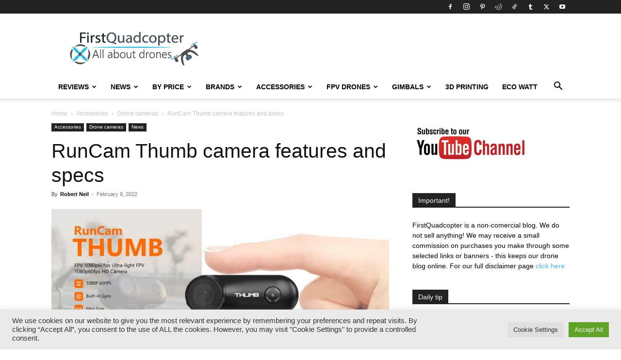

--- FILE ---
content_type: text/html; charset=UTF-8
request_url: https://www.firstquadcopter.com/news/runcam-thumb-camera/
body_size: 39084
content:
<!doctype html >
<!--[if IE 8]>    <html class="ie8" lang="en"> <![endif]-->
<!--[if IE 9]>    <html class="ie9" lang="en"> <![endif]-->
<!--[if gt IE 8]><!--> <html lang="en-US"> <!--<![endif]-->
<head>
    
    <meta charset="UTF-8" />
    <meta name="viewport" content="width=device-width, initial-scale=1.0">
    <link rel="pingback" href="https://www.firstquadcopter.com/xmlrpc.php" />
    <script type="text/javascript">
/* <![CDATA[ */
(()=>{var e={};e.g=function(){if("object"==typeof globalThis)return globalThis;try{return this||new Function("return this")()}catch(e){if("object"==typeof window)return window}}(),function({ampUrl:n,isCustomizePreview:t,isAmpDevMode:r,noampQueryVarName:o,noampQueryVarValue:s,disabledStorageKey:i,mobileUserAgents:a,regexRegex:c}){if("undefined"==typeof sessionStorage)return;const d=new RegExp(c);if(!a.some((e=>{const n=e.match(d);return!(!n||!new RegExp(n[1],n[2]).test(navigator.userAgent))||navigator.userAgent.includes(e)})))return;e.g.addEventListener("DOMContentLoaded",(()=>{const e=document.getElementById("amp-mobile-version-switcher");if(!e)return;e.hidden=!1;const n=e.querySelector("a[href]");n&&n.addEventListener("click",(()=>{sessionStorage.removeItem(i)}))}));const g=r&&["paired-browsing-non-amp","paired-browsing-amp"].includes(window.name);if(sessionStorage.getItem(i)||t||g)return;const u=new URL(location.href),m=new URL(n);m.hash=u.hash,u.searchParams.has(o)&&s===u.searchParams.get(o)?sessionStorage.setItem(i,"1"):m.href!==u.href&&(window.stop(),location.replace(m.href))}({"ampUrl":"https:\/\/www.firstquadcopter.com\/news\/runcam-thumb-camera\/?amp=1","noampQueryVarName":"noamp","noampQueryVarValue":"mobile","disabledStorageKey":"amp_mobile_redirect_disabled","mobileUserAgents":["Mobile","Android","Silk\/","Kindle","BlackBerry","Opera Mini","Opera Mobi"],"regexRegex":"^\\\/((?:.|\\n)+)\\\/([i]*)$","isCustomizePreview":false,"isAmpDevMode":false})})();
/* ]]> */
</script>
<meta name='robots' content='index, follow, max-image-preview:large, max-snippet:-1, max-video-preview:-1' />
<link rel="icon" type="image/png" href="https://www.firstquadcopter.com/wp-content/uploads/2017/11/favicon.ico">
	<!-- This site is optimized with the Yoast SEO plugin v26.8 - https://yoast.com/product/yoast-seo-wordpress/ -->
	<title>RunCam Thumb camera features and specs - First Quadcopter</title>
	<meta name="description" content="The RunCam Thumb is an ultra-light camera designed for compact FPV drones. RunCam Thumb weights just 9.80g and can record 1080p@60fps videos." />
	<link rel="canonical" href="https://www.firstquadcopter.com/news/runcam-thumb-camera/" />
	<meta property="og:locale" content="en_US" />
	<meta property="og:type" content="article" />
	<meta property="og:title" content="RunCam Thumb camera features and specs - First Quadcopter" />
	<meta property="og:description" content="The RunCam Thumb is an ultra-light camera designed for compact FPV drones. RunCam Thumb weights just 9.80g and can record 1080p@60fps videos." />
	<meta property="og:url" content="https://www.firstquadcopter.com/news/runcam-thumb-camera/" />
	<meta property="og:site_name" content="First Quadcopter" />
	<meta property="article:publisher" content="https://www.facebook.com/FirstQuadcopter/" />
	<meta property="article:published_time" content="2022-02-09T16:19:33+00:00" />
	<meta property="og:image" content="https://www.firstquadcopter.com/wp-content/uploads/2022/02/RunCam_Thumb_Camera.jpg" />
	<meta property="og:image:width" content="800" />
	<meta property="og:image:height" content="465" />
	<meta property="og:image:type" content="image/jpeg" />
	<meta name="author" content="Robert Neil" />
	<meta name="twitter:card" content="summary_large_image" />
	<meta name="twitter:creator" content="@firstquadcopter" />
	<meta name="twitter:site" content="@firstquadcopter" />
	<meta name="twitter:label1" content="Written by" />
	<meta name="twitter:data1" content="Robert Neil" />
	<meta name="twitter:label2" content="Est. reading time" />
	<meta name="twitter:data2" content="1 minute" />
	<script type="application/ld+json" class="yoast-schema-graph">{"@context":"https://schema.org","@graph":[{"@type":"Article","@id":"https://www.firstquadcopter.com/news/runcam-thumb-camera/#article","isPartOf":{"@id":"https://www.firstquadcopter.com/news/runcam-thumb-camera/"},"author":{"name":"Robert Neil","@id":"https://www.firstquadcopter.com/#/schema/person/9eb875ba5304ca511e482b387649e624"},"headline":"RunCam Thumb camera features and specs","datePublished":"2022-02-09T16:19:33+00:00","mainEntityOfPage":{"@id":"https://www.firstquadcopter.com/news/runcam-thumb-camera/"},"wordCount":182,"commentCount":7,"publisher":{"@id":"https://www.firstquadcopter.com/#organization"},"image":{"@id":"https://www.firstquadcopter.com/news/runcam-thumb-camera/#primaryimage"},"thumbnailUrl":"https://www.firstquadcopter.com/wp-content/uploads/2022/02/RunCam_Thumb_Camera.jpg","articleSection":["Drone cameras","News"],"inLanguage":"en-US","potentialAction":[{"@type":"CommentAction","name":"Comment","target":["https://www.firstquadcopter.com/news/runcam-thumb-camera/#respond"]}]},{"@type":"WebPage","@id":"https://www.firstquadcopter.com/news/runcam-thumb-camera/","url":"https://www.firstquadcopter.com/news/runcam-thumb-camera/","name":"RunCam Thumb camera features and specs - First Quadcopter","isPartOf":{"@id":"https://www.firstquadcopter.com/#website"},"primaryImageOfPage":{"@id":"https://www.firstquadcopter.com/news/runcam-thumb-camera/#primaryimage"},"image":{"@id":"https://www.firstquadcopter.com/news/runcam-thumb-camera/#primaryimage"},"thumbnailUrl":"https://www.firstquadcopter.com/wp-content/uploads/2022/02/RunCam_Thumb_Camera.jpg","datePublished":"2022-02-09T16:19:33+00:00","description":"The RunCam Thumb is an ultra-light camera designed for compact FPV drones. RunCam Thumb weights just 9.80g and can record 1080p@60fps videos.","breadcrumb":{"@id":"https://www.firstquadcopter.com/news/runcam-thumb-camera/#breadcrumb"},"inLanguage":"en-US","potentialAction":[{"@type":"ReadAction","target":["https://www.firstquadcopter.com/news/runcam-thumb-camera/"]}]},{"@type":"ImageObject","inLanguage":"en-US","@id":"https://www.firstquadcopter.com/news/runcam-thumb-camera/#primaryimage","url":"https://www.firstquadcopter.com/wp-content/uploads/2022/02/RunCam_Thumb_Camera.jpg","contentUrl":"https://www.firstquadcopter.com/wp-content/uploads/2022/02/RunCam_Thumb_Camera.jpg","width":800,"height":465,"caption":"RunCam Thumb"},{"@type":"BreadcrumbList","@id":"https://www.firstquadcopter.com/news/runcam-thumb-camera/#breadcrumb","itemListElement":[{"@type":"ListItem","position":1,"name":"Home","item":"https://www.firstquadcopter.com/"},{"@type":"ListItem","position":2,"name":"RunCam Thumb camera features and specs"}]},{"@type":"WebSite","@id":"https://www.firstquadcopter.com/#website","url":"https://www.firstquadcopter.com/","name":"First Quadcopter","description":"World of Drones and Beyond!","publisher":{"@id":"https://www.firstquadcopter.com/#organization"},"alternateName":"FQ","potentialAction":[{"@type":"SearchAction","target":{"@type":"EntryPoint","urlTemplate":"https://www.firstquadcopter.com/?s={search_term_string}"},"query-input":{"@type":"PropertyValueSpecification","valueRequired":true,"valueName":"search_term_string"}}],"inLanguage":"en-US"},{"@type":"Organization","@id":"https://www.firstquadcopter.com/#organization","name":"First Quadcopter","alternateName":"FQ","url":"https://www.firstquadcopter.com/","logo":{"@type":"ImageObject","inLanguage":"en-US","@id":"https://www.firstquadcopter.com/#/schema/logo/image/","url":"https://www.firstquadcopter.com/wp-content/uploads/2018/04/first_quadcopter_logo_retina.png","contentUrl":"https://www.firstquadcopter.com/wp-content/uploads/2018/04/first_quadcopter_logo_retina.png","width":530,"height":140,"caption":"First Quadcopter"},"image":{"@id":"https://www.firstquadcopter.com/#/schema/logo/image/"},"sameAs":["https://www.facebook.com/FirstQuadcopter/","https://x.com/firstquadcopter","https://pinterest.com/firstquadcopter/","https://www.youtube.com/user/recwap"]},{"@type":"Person","@id":"https://www.firstquadcopter.com/#/schema/person/9eb875ba5304ca511e482b387649e624","name":"Robert Neil","description":"I joined to the FirstQuadcopter team last year. I love diving into the latest and greatest in drone technologies and seeing what they can do. Content moderator and helpdesk.","url":"https://www.firstquadcopter.com/author/robert-neil/"}]}</script>
	<!-- / Yoast SEO plugin. -->


<link rel="alternate" type="application/rss+xml" title="First Quadcopter &raquo; Feed" href="https://www.firstquadcopter.com/feed/" />
<link rel="alternate" type="application/rss+xml" title="First Quadcopter &raquo; Comments Feed" href="https://www.firstquadcopter.com/comments/feed/" />
<link rel="alternate" type="application/rss+xml" title="First Quadcopter &raquo; RunCam Thumb camera features and specs Comments Feed" href="https://www.firstquadcopter.com/news/runcam-thumb-camera/feed/" />
<link rel="alternate" title="oEmbed (JSON)" type="application/json+oembed" href="https://www.firstquadcopter.com/wp-json/oembed/1.0/embed?url=https%3A%2F%2Fwww.firstquadcopter.com%2Fnews%2Fruncam-thumb-camera%2F" />
<link rel="alternate" title="oEmbed (XML)" type="text/xml+oembed" href="https://www.firstquadcopter.com/wp-json/oembed/1.0/embed?url=https%3A%2F%2Fwww.firstquadcopter.com%2Fnews%2Fruncam-thumb-camera%2F&#038;format=xml" />
<style id='wp-img-auto-sizes-contain-inline-css' type='text/css'>
img:is([sizes=auto i],[sizes^="auto," i]){contain-intrinsic-size:3000px 1500px}
/*# sourceURL=wp-img-auto-sizes-contain-inline-css */
</style>
<style id='wp-emoji-styles-inline-css' type='text/css'>

	img.wp-smiley, img.emoji {
		display: inline !important;
		border: none !important;
		box-shadow: none !important;
		height: 1em !important;
		width: 1em !important;
		margin: 0 0.07em !important;
		vertical-align: -0.1em !important;
		background: none !important;
		padding: 0 !important;
	}
/*# sourceURL=wp-emoji-styles-inline-css */
</style>
<link rel='stylesheet' id='wp-block-library-css' href='https://www.firstquadcopter.com/wp-includes/css/dist/block-library/style.min.css?ver=6.9' type='text/css' media='all' />
<style id='wp-block-library-inline-css' type='text/css'>
/*wp_block_styles_on_demand_placeholder:6976cf85e5281*/
/*# sourceURL=wp-block-library-inline-css */
</style>
<style id='classic-theme-styles-inline-css' type='text/css'>
/*! This file is auto-generated */
.wp-block-button__link{color:#fff;background-color:#32373c;border-radius:9999px;box-shadow:none;text-decoration:none;padding:calc(.667em + 2px) calc(1.333em + 2px);font-size:1.125em}.wp-block-file__button{background:#32373c;color:#fff;text-decoration:none}
/*# sourceURL=/wp-includes/css/classic-themes.min.css */
</style>
<link rel='stylesheet' id='contact-form-7-css' href='https://www.firstquadcopter.com/wp-content/plugins/contact-form-7/includes/css/styles.css?ver=6.1.4' type='text/css' media='all' />
<link rel='stylesheet' id='cookie-law-info-css' href='https://www.firstquadcopter.com/wp-content/plugins/cookie-law-info/legacy/public/css/cookie-law-info-public.css?ver=3.3.9.1' type='text/css' media='all' />
<link rel='stylesheet' id='cookie-law-info-gdpr-css' href='https://www.firstquadcopter.com/wp-content/plugins/cookie-law-info/legacy/public/css/cookie-law-info-gdpr.css?ver=3.3.9.1' type='text/css' media='all' />
<link rel='stylesheet' id='wpdm-fonticon-css' href='https://www.firstquadcopter.com/wp-content/plugins/download-manager/assets/wpdm-iconfont/css/wpdm-icons.css?ver=6.9' type='text/css' media='all' />
<link rel='stylesheet' id='wpdm-front-css' href='https://www.firstquadcopter.com/wp-content/plugins/download-manager/assets/css/front.min.css?ver=3.3.46' type='text/css' media='all' />
<link rel='stylesheet' id='wpdm-front-dark-css' href='https://www.firstquadcopter.com/wp-content/plugins/download-manager/assets/css/front-dark.min.css?ver=3.3.46' type='text/css' media='all' />
<style id='ez-toc-style-inline-css' type='text/css'>
#ez-toc-container{background:#f9f9f9;border:1px solid #aaa;border-radius:4px;-webkit-box-shadow:0 1px 1px rgba(0,0,0,.05);box-shadow:0 1px 1px rgba(0,0,0,.05);display:table;margin-bottom:1em;padding:10px 20px 10px 10px;position:relative;width:auto}div.ez-toc-widget-container{padding:0;position:relative}#ez-toc-container.ez-toc-light-blue{background:#edf6ff}#ez-toc-container.ez-toc-white{background:#fff}#ez-toc-container.ez-toc-black{background:#000}#ez-toc-container.ez-toc-transparent{background:none transparent}div.ez-toc-widget-container ul{display:block}div.ez-toc-widget-container li{border:none;padding:0}div.ez-toc-widget-container ul.ez-toc-list{padding:10px}#ez-toc-container ul ul,.ez-toc div.ez-toc-widget-container ul ul{margin-left:1.5em}#ez-toc-container li,#ez-toc-container ul{margin:0;padding:0}#ez-toc-container li,#ez-toc-container ul,#ez-toc-container ul li,div.ez-toc-widget-container,div.ez-toc-widget-container li{background:none;list-style:none none;line-height:1.6;margin:0;overflow:hidden;z-index:1}#ez-toc-container .ez-toc-title{text-align:left;line-height:1.45;margin:0;padding:0}.ez-toc-title-container{display:table;width:100%}.ez-toc-title,.ez-toc-title-toggle{display:inline;text-align:left;vertical-align:middle}#ez-toc-container.ez-toc-black p.ez-toc-title{color:#fff}#ez-toc-container div.ez-toc-title-container+ul.ez-toc-list{margin-top:1em}.ez-toc-wrap-left{margin:0 auto 1em 0!important}.ez-toc-wrap-left-text{float:left}.ez-toc-wrap-right{margin:0 0 1em auto!important}.ez-toc-wrap-right-text{float:right}#ez-toc-container a{color:#444;box-shadow:none;text-decoration:none;text-shadow:none;display:inline-flex;align-items:stretch;flex-wrap:nowrap}#ez-toc-container a:visited{color:#9f9f9f}#ez-toc-container a:hover{text-decoration:underline}#ez-toc-container.ez-toc-black a,#ez-toc-container.ez-toc-black a:visited{color:#fff}#ez-toc-container a.ez-toc-toggle{display:flex;align-items:center}.ez-toc-widget-container ul.ez-toc-list li:before{content:" ";position:absolute;left:0;right:0;height:30px;line-height:30px;z-index:-1}.ez-toc-widget-container ul.ez-toc-list li.active{background-color:#ededed}.ez-toc-widget-container li.active>a{font-weight:900}.ez-toc-btn{display:inline-block;padding:6px 12px;margin-bottom:0;font-size:14px;font-weight:400;line-height:1.428571429;text-align:center;white-space:nowrap;vertical-align:middle;cursor:pointer;background-image:none;border:1px solid transparent;border-radius:4px;-webkit-user-select:none;-moz-user-select:none;-ms-user-select:none;-o-user-select:none;user-select:none}.ez-toc-btn:focus{outline:thin dotted #333;outline:5px auto -webkit-focus-ring-color;outline-offset:-2px}.ez-toc-btn:focus,.ez-toc-btn:hover{color:#333;text-decoration:none}.ez-toc-btn.active,.ez-toc-btn:active{background-image:none;outline:0;-webkit-box-shadow:inset 0 3px 5px rgba(0,0,0,.125);box-shadow:inset 0 3px 5px rgba(0,0,0,.125)}.ez-toc-btn-default{color:#333;background-color:#fff}.ez-toc-btn-default.active,.ez-toc-btn-default:active,.ez-toc-btn-default:focus,.ez-toc-btn-default:hover{color:#333;background-color:#ebebeb;border-color:#adadad}.ez-toc-btn-default.active,.ez-toc-btn-default:active{background-image:none}.ez-toc-btn-sm,.ez-toc-btn-xs{padding:5px 10px;font-size:12px;line-height:1.5;border-radius:3px}.ez-toc-btn-xs{padding:1px 5px}.ez-toc-btn-default{text-shadow:0 -1px 0 rgba(0,0,0,.2);-webkit-box-shadow:inset 0 1px 0 hsla(0,0%,100%,.15),0 1px 1px rgba(0,0,0,.075);box-shadow:inset 0 1px 0 hsla(0,0%,100%,.15),0 1px 1px rgba(0,0,0,.075)}.ez-toc-btn-default:active{-webkit-box-shadow:inset 0 3px 5px rgba(0,0,0,.125);box-shadow:inset 0 3px 5px rgba(0,0,0,.125)}.btn.active,.ez-toc-btn:active{background-image:none}.ez-toc-btn-default{text-shadow:0 1px 0 #fff;background-image:-webkit-gradient(linear,left 0,left 100%,from(#fff),to(#e0e0e0));background-image:-webkit-linear-gradient(top,#fff,#e0e0e0);background-image:-moz-linear-gradient(top,#fff 0,#e0e0e0 100%);background-image:linear-gradient(180deg,#fff 0,#e0e0e0);background-repeat:repeat-x;border-color:#ccc;filter:progid:DXImageTransform.Microsoft.gradient(startColorstr="#ffffffff",endColorstr="#ffe0e0e0",GradientType=0);filter:progid:DXImageTransform.Microsoft.gradient(enabled=false)}.ez-toc-btn-default:focus,.ez-toc-btn-default:hover{background-color:#e0e0e0;background-position:0 -15px}.ez-toc-btn-default.active,.ez-toc-btn-default:active{background-color:#e0e0e0;border-color:#dbdbdb}.ez-toc-pull-right{float:right!important;margin-left:10px}#ez-toc-container label.cssicon,#ez-toc-widget-container label.cssicon{height:30px}.ez-toc-glyphicon{position:relative;top:1px;display:inline-block;font-family:Glyphicons Halflings;-webkit-font-smoothing:antialiased;font-style:normal;font-weight:400;line-height:1;-moz-osx-font-smoothing:grayscale}.ez-toc-glyphicon:empty{width:1em}.ez-toc-toggle i.ez-toc-glyphicon{font-size:16px;margin-left:2px}#ez-toc-container input{position:absolute;left:-999em}#ez-toc-container input[type=checkbox]:checked+nav,#ez-toc-widget-container input[type=checkbox]:checked+nav{opacity:0;max-height:0;border:none;display:none}#ez-toc-container label{position:relative;cursor:pointer;display:initial}#ez-toc-container .ez-toc-js-icon-con{display:initial}#ez-toc-container .ez-toc-js-icon-con,#ez-toc-container .ez-toc-toggle label{float:right;position:relative;font-size:16px;padding:0;border:1px solid #999191;border-radius:5px;cursor:pointer;left:10px;width:35px}div#ez-toc-container .ez-toc-title{display:initial}.ez-toc-wrap-center{margin:0 auto 1em!important}#ez-toc-container a.ez-toc-toggle{color:#444;background:inherit;border:inherit}.ez-toc-toggle #item{position:absolute;left:-999em}label.cssicon .ez-toc-glyphicon:empty{font-size:16px;margin-left:2px}label.cssiconcheckbox{display:none}.ez-toc-widget-container ul li a{padding-left:10px;display:inline-flex;align-items:stretch;flex-wrap:nowrap}.ez-toc-widget-container ul.ez-toc-list li{height:auto!important}.ez-toc-cssicon{float:right;position:relative;font-size:16px;padding:0;border:1px solid #999191;border-radius:5px;cursor:pointer;left:10px;width:35px}.ez-toc-icon-toggle-span{display:flex;align-items:center;width:35px;height:30px;justify-content:center;direction:ltr}#ez-toc-container .eztoc-toggle-hide-by-default{display:none}.eztoc_no_heading_found{background-color:#ff0;padding-left:10px}.eztoc-hide{display:none}.term-description .ez-toc-title-container p:nth-child(2){width:50px;float:right;margin:0}.ez-toc-list.ez-toc-columns-2{column-count:2;column-gap:20px;column-fill:balance}.ez-toc-list.ez-toc-columns-2>li{display:block;break-inside:avoid;margin-bottom:8px;page-break-inside:avoid}.ez-toc-list.ez-toc-columns-3{column-count:3;column-gap:20px;column-fill:balance}.ez-toc-list.ez-toc-columns-3>li{display:block;break-inside:avoid;margin-bottom:8px;page-break-inside:avoid}.ez-toc-list.ez-toc-columns-4{column-count:4;column-gap:20px;column-fill:balance}.ez-toc-list.ez-toc-columns-4>li{display:block;break-inside:avoid;margin-bottom:8px;page-break-inside:avoid}.ez-toc-list.ez-toc-columns-optimized{column-fill:balance;orphans:2;widows:2}.ez-toc-list.ez-toc-columns-optimized>li{display:block;break-inside:avoid;page-break-inside:avoid}@media (max-width:768px){.ez-toc-list.ez-toc-columns-2,.ez-toc-list.ez-toc-columns-3,.ez-toc-list.ez-toc-columns-4{column-count:1;column-gap:0}}@media (max-width:1024px) and (min-width:769px){.ez-toc-list.ez-toc-columns-3,.ez-toc-list.ez-toc-columns-4{column-count:2}}.ez-toc-container-direction {direction: ltr;}.ez-toc-counter ul{counter-reset: item ;}.ez-toc-counter nav ul li a::before {content: counters(item, '.', decimal) '. ';display: inline-block;counter-increment: item;flex-grow: 0;flex-shrink: 0;margin-right: .2em; float: left; }.ez-toc-widget-direction {direction: ltr;}.ez-toc-widget-container ul{counter-reset: item ;}.ez-toc-widget-container nav ul li a::before {content: counters(item, '.', decimal) '. ';display: inline-block;counter-increment: item;flex-grow: 0;flex-shrink: 0;margin-right: .2em; float: left; }div#ez-toc-container .ez-toc-title {font-size: 120%;}div#ez-toc-container .ez-toc-title {font-weight: 500;}div#ez-toc-container ul li , div#ez-toc-container ul li a {font-size: 95%;}div#ez-toc-container ul li , div#ez-toc-container ul li a {font-weight: 500;}div#ez-toc-container nav ul ul li {font-size: 90%;}.ez-toc-box-title {font-weight: bold; margin-bottom: 10px; text-align: center; text-transform: uppercase; letter-spacing: 1px; color: #666; padding-bottom: 5px;position:absolute;top:-4%;left:5%;background-color: inherit;transition: top 0.3s ease;}.ez-toc-box-title.toc-closed {top:-25%;}
/*# sourceURL=ez-toc-style-inline-css */
</style>
<link rel='stylesheet' id='td-plugin-multi-purpose-css' href='https://www.firstquadcopter.com/wp-content/plugins/td-composer/td-multi-purpose/style.css?ver=9c5a7338c90cbd82cb580e34cffb127f' type='text/css' media='all' />
<link rel='stylesheet' id='td-theme-css' href='https://www.firstquadcopter.com/wp-content/themes/Newspaper/style.css?ver=12.7.4' type='text/css' media='all' />
<style id='td-theme-inline-css' type='text/css'>@media (max-width:767px){.td-header-desktop-wrap{display:none}}@media (min-width:767px){.td-header-mobile-wrap{display:none}}</style>
<link rel='stylesheet' id='td-legacy-framework-front-style-css' href='https://www.firstquadcopter.com/wp-content/plugins/td-composer/legacy/Newspaper/assets/css/td_legacy_main.css?ver=9c5a7338c90cbd82cb580e34cffb127f' type='text/css' media='all' />
<link rel='stylesheet' id='td-standard-pack-framework-front-style-css' href='https://www.firstquadcopter.com/wp-content/plugins/td-standard-pack/Newspaper/assets/css/td_standard_pack_main.css?ver=1314111a2e147bac488ccdd97e4704ff' type='text/css' media='all' />
<script type="text/javascript" src="https://www.firstquadcopter.com/wp-includes/js/jquery/jquery.min.js?ver=3.7.1" id="jquery-core-js"></script>
<script type="text/javascript" src="https://www.firstquadcopter.com/wp-includes/js/jquery/jquery-migrate.min.js?ver=3.4.1" id="jquery-migrate-js"></script>
<script type="text/javascript" id="cookie-law-info-js-extra">
/* <![CDATA[ */
var Cli_Data = {"nn_cookie_ids":[],"cookielist":[],"non_necessary_cookies":[],"ccpaEnabled":"","ccpaRegionBased":"","ccpaBarEnabled":"1","strictlyEnabled":["necessary","obligatoire"],"ccpaType":"gdpr","js_blocking":"1","custom_integration":"","triggerDomRefresh":"","secure_cookies":""};
var cli_cookiebar_settings = {"animate_speed_hide":"500","animate_speed_show":"500","background":"#eaeaea","border":"#b1a6a6c2","border_on":"","button_1_button_colour":"#61a229","button_1_button_hover":"#4e8221","button_1_link_colour":"#fff","button_1_as_button":"1","button_1_new_win":"","button_2_button_colour":"#333","button_2_button_hover":"#292929","button_2_link_colour":"#444","button_2_as_button":"","button_2_hidebar":"","button_3_button_colour":"#dedfe0","button_3_button_hover":"#b2b2b3","button_3_link_colour":"#333333","button_3_as_button":"1","button_3_new_win":"1","button_4_button_colour":"#dedfe0","button_4_button_hover":"#b2b2b3","button_4_link_colour":"#333333","button_4_as_button":"1","button_7_button_colour":"#61a229","button_7_button_hover":"#4e8221","button_7_link_colour":"#fff","button_7_as_button":"1","button_7_new_win":"","font_family":"inherit","header_fix":"","notify_animate_hide":"","notify_animate_show":"","notify_div_id":"#cookie-law-info-bar","notify_position_horizontal":"right","notify_position_vertical":"bottom","scroll_close":"","scroll_close_reload":"","accept_close_reload":"","reject_close_reload":"1","showagain_tab":"","showagain_background":"#fff","showagain_border":"#000","showagain_div_id":"#cookie-law-info-again","showagain_x_position":"100px","text":"#333333","show_once_yn":"","show_once":"10000","logging_on":"","as_popup":"","popup_overlay":"1","bar_heading_text":"","cookie_bar_as":"banner","popup_showagain_position":"bottom-right","widget_position":"left"};
var log_object = {"ajax_url":"https://www.firstquadcopter.com/wp-admin/admin-ajax.php"};
//# sourceURL=cookie-law-info-js-extra
/* ]]> */
</script>
<script type="text/javascript" src="https://www.firstquadcopter.com/wp-content/plugins/cookie-law-info/legacy/public/js/cookie-law-info-public.js?ver=3.3.9.1" id="cookie-law-info-js"></script>
<script type="text/javascript" src="https://www.firstquadcopter.com/wp-content/plugins/download-manager/assets/js/wpdm.min.js?ver=6.9" id="wpdm-frontend-js-js"></script>
<script type="text/javascript" id="wpdm-frontjs-js-extra">
/* <![CDATA[ */
var wpdm_url = {"home":"https://www.firstquadcopter.com/","site":"https://www.firstquadcopter.com/","ajax":"https://www.firstquadcopter.com/wp-admin/admin-ajax.php"};
var wpdm_js = {"spinner":"\u003Ci class=\"wpdm-icon wpdm-sun wpdm-spin\"\u003E\u003C/i\u003E","client_id":"bc2dfc539a2f153c74bfbc99372b5317"};
var wpdm_strings = {"pass_var":"Password Verified!","pass_var_q":"Please click following button to start download.","start_dl":"Start Download"};
//# sourceURL=wpdm-frontjs-js-extra
/* ]]> */
</script>
<script type="text/javascript" src="https://www.firstquadcopter.com/wp-content/plugins/download-manager/assets/js/front.min.js?ver=3.3.46" id="wpdm-frontjs-js"></script>
<link rel="EditURI" type="application/rsd+xml" title="RSD" href="https://www.firstquadcopter.com/xmlrpc.php?rsd" />
<meta name="generator" content="WordPress 6.9" />
<link rel="alternate" type="text/html" media="only screen and (max-width: 640px)" href="https://www.firstquadcopter.com/news/runcam-thumb-camera/?amp=1"><link rel="amphtml" href="https://www.firstquadcopter.com/news/runcam-thumb-camera/?amp=1"><style>#amp-mobile-version-switcher{left:0;position:absolute;width:100%;z-index:100}#amp-mobile-version-switcher>a{background-color:#444;border:0;color:#eaeaea;display:block;font-family:-apple-system,BlinkMacSystemFont,Segoe UI,Roboto,Oxygen-Sans,Ubuntu,Cantarell,Helvetica Neue,sans-serif;font-size:16px;font-weight:600;padding:15px 0;text-align:center;-webkit-text-decoration:none;text-decoration:none}#amp-mobile-version-switcher>a:active,#amp-mobile-version-switcher>a:focus,#amp-mobile-version-switcher>a:hover{-webkit-text-decoration:underline;text-decoration:underline}</style>
<!-- JS generated by theme -->

<script type="text/javascript" id="td-generated-header-js">
    
    

	    var tdBlocksArray = []; //here we store all the items for the current page

	    // td_block class - each ajax block uses a object of this class for requests
	    function tdBlock() {
		    this.id = '';
		    this.block_type = 1; //block type id (1-234 etc)
		    this.atts = '';
		    this.td_column_number = '';
		    this.td_current_page = 1; //
		    this.post_count = 0; //from wp
		    this.found_posts = 0; //from wp
		    this.max_num_pages = 0; //from wp
		    this.td_filter_value = ''; //current live filter value
		    this.is_ajax_running = false;
		    this.td_user_action = ''; // load more or infinite loader (used by the animation)
		    this.header_color = '';
		    this.ajax_pagination_infinite_stop = ''; //show load more at page x
	    }

        // td_js_generator - mini detector
        ( function () {
            var htmlTag = document.getElementsByTagName("html")[0];

	        if ( navigator.userAgent.indexOf("MSIE 10.0") > -1 ) {
                htmlTag.className += ' ie10';
            }

            if ( !!navigator.userAgent.match(/Trident.*rv\:11\./) ) {
                htmlTag.className += ' ie11';
            }

	        if ( navigator.userAgent.indexOf("Edge") > -1 ) {
                htmlTag.className += ' ieEdge';
            }

            if ( /(iPad|iPhone|iPod)/g.test(navigator.userAgent) ) {
                htmlTag.className += ' td-md-is-ios';
            }

            var user_agent = navigator.userAgent.toLowerCase();
            if ( user_agent.indexOf("android") > -1 ) {
                htmlTag.className += ' td-md-is-android';
            }

            if ( -1 !== navigator.userAgent.indexOf('Mac OS X')  ) {
                htmlTag.className += ' td-md-is-os-x';
            }

            if ( /chrom(e|ium)/.test(navigator.userAgent.toLowerCase()) ) {
               htmlTag.className += ' td-md-is-chrome';
            }

            if ( -1 !== navigator.userAgent.indexOf('Firefox') ) {
                htmlTag.className += ' td-md-is-firefox';
            }

            if ( -1 !== navigator.userAgent.indexOf('Safari') && -1 === navigator.userAgent.indexOf('Chrome') ) {
                htmlTag.className += ' td-md-is-safari';
            }

            if( -1 !== navigator.userAgent.indexOf('IEMobile') ){
                htmlTag.className += ' td-md-is-iemobile';
            }

        })();

        var tdLocalCache = {};

        ( function () {
            "use strict";

            tdLocalCache = {
                data: {},
                remove: function (resource_id) {
                    delete tdLocalCache.data[resource_id];
                },
                exist: function (resource_id) {
                    return tdLocalCache.data.hasOwnProperty(resource_id) && tdLocalCache.data[resource_id] !== null;
                },
                get: function (resource_id) {
                    return tdLocalCache.data[resource_id];
                },
                set: function (resource_id, cachedData) {
                    tdLocalCache.remove(resource_id);
                    tdLocalCache.data[resource_id] = cachedData;
                }
            };
        })();

    
    
var td_viewport_interval_list=[{"limitBottom":767,"sidebarWidth":228},{"limitBottom":1018,"sidebarWidth":300},{"limitBottom":1140,"sidebarWidth":324}];
var tdc_is_installed="yes";
var tdc_domain_active=false;
var td_ajax_url="https:\/\/www.firstquadcopter.com\/wp-admin\/admin-ajax.php?td_theme_name=Newspaper&v=12.7.4";
var td_get_template_directory_uri="https:\/\/www.firstquadcopter.com\/wp-content\/plugins\/td-composer\/legacy\/common";
var tds_snap_menu="";
var tds_logo_on_sticky="";
var tds_header_style="";
var td_please_wait="Please wait...";
var td_email_user_pass_incorrect="User or password incorrect!";
var td_email_user_incorrect="Email or username incorrect!";
var td_email_incorrect="Email incorrect!";
var td_user_incorrect="Username incorrect!";
var td_email_user_empty="Email or username empty!";
var td_pass_empty="Pass empty!";
var td_pass_pattern_incorrect="Invalid Pass Pattern!";
var td_retype_pass_incorrect="Retyped Pass incorrect!";
var tds_more_articles_on_post_enable="";
var tds_more_articles_on_post_time_to_wait="3";
var tds_more_articles_on_post_pages_distance_from_top=0;
var tds_captcha="";
var tds_theme_color_site_wide="#4db2ec";
var tds_smart_sidebar="";
var tdThemeName="Newspaper";
var tdThemeNameWl="Newspaper";
var td_magnific_popup_translation_tPrev="Previous (Left arrow key)";
var td_magnific_popup_translation_tNext="Next (Right arrow key)";
var td_magnific_popup_translation_tCounter="%curr% of %total%";
var td_magnific_popup_translation_ajax_tError="The content from %url% could not be loaded.";
var td_magnific_popup_translation_image_tError="The image #%curr% could not be loaded.";
var tdBlockNonce="9cfa42af38";
var tdMobileMenu="enabled";
var tdMobileSearch="enabled";
var tdDateNamesI18n={"month_names":["January","February","March","April","May","June","July","August","September","October","November","December"],"month_names_short":["Jan","Feb","Mar","Apr","May","Jun","Jul","Aug","Sep","Oct","Nov","Dec"],"day_names":["Sunday","Monday","Tuesday","Wednesday","Thursday","Friday","Saturday"],"day_names_short":["Sun","Mon","Tue","Wed","Thu","Fri","Sat"]};
var tdb_modal_confirm="Save";
var tdb_modal_cancel="Cancel";
var tdb_modal_confirm_alt="Yes";
var tdb_modal_cancel_alt="No";
var td_deploy_mode="deploy";
var td_ad_background_click_link="";
var td_ad_background_click_target="";
</script>




<script type="application/ld+json">
    {
        "@context": "https://schema.org",
        "@type": "BreadcrumbList",
        "itemListElement": [
            {
                "@type": "ListItem",
                "position": 1,
                "item": {
                    "@type": "WebSite",
                    "@id": "https://www.firstquadcopter.com/",
                    "name": "Home"
                }
            },
            {
                "@type": "ListItem",
                "position": 2,
                    "item": {
                    "@type": "WebPage",
                    "@id": "https://www.firstquadcopter.com/accessories/",
                    "name": "Accessories"
                }
            }
            ,{
                "@type": "ListItem",
                "position": 3,
                    "item": {
                    "@type": "WebPage",
                    "@id": "https://www.firstquadcopter.com/accessories/drone-cameras/",
                    "name": "Drone cameras"                                
                }
            }
            ,{
                "@type": "ListItem",
                "position": 4,
                    "item": {
                    "@type": "WebPage",
                    "@id": "https://www.firstquadcopter.com/news/runcam-thumb-camera/",
                    "name": "RunCam Thumb camera features and specs"                                
                }
            }    
        ]
    }
</script>

<!-- Button style compiled by theme -->

<style></style>

<meta name="generator" content="WordPress Download Manager 3.3.46" />
	<style id="tdw-css-placeholder"></style>                <style>
        /* WPDM Link Template Styles */        </style>
                <style>

            :root {
                --color-primary: #4a8eff;
                --color-primary-rgb: 74, 142, 255;
                --color-primary-hover: #4a8eff;
                --color-primary-active: #4a8eff;
                --clr-sec: #6c757d;
                --clr-sec-rgb: 108, 117, 125;
                --clr-sec-hover: #6c757d;
                --clr-sec-active: #6c757d;
                --color-secondary: #6c757d;
                --color-secondary-rgb: 108, 117, 125;
                --color-secondary-hover: #6c757d;
                --color-secondary-active: #6c757d;
                --color-success: #18ce0f;
                --color-success-rgb: 24, 206, 15;
                --color-success-hover: #18ce0f;
                --color-success-active: #18ce0f;
                --color-info: #2CA8FF;
                --color-info-rgb: 44, 168, 255;
                --color-info-hover: #2CA8FF;
                --color-info-active: #2CA8FF;
                --color-warning: #FFB236;
                --color-warning-rgb: 255, 178, 54;
                --color-warning-hover: #FFB236;
                --color-warning-active: #FFB236;
                --color-danger: #ff5062;
                --color-danger-rgb: 255, 80, 98;
                --color-danger-hover: #ff5062;
                --color-danger-active: #ff5062;
                --color-green: #30b570;
                --color-blue: #0073ff;
                --color-purple: #8557D3;
                --color-red: #ff5062;
                --color-muted: rgba(69, 89, 122, 0.6);
                --wpdm-font: "-apple-system", -apple-system, BlinkMacSystemFont, "Segoe UI", Roboto, Helvetica, Arial, sans-serif, "Apple Color Emoji", "Segoe UI Emoji", "Segoe UI Symbol";
            }

            .wpdm-download-link.btn.btn-primary.btn-xs {
                border-radius: 4px;
            }


        </style>
        </head>

<body class="wp-singular post-template-default single single-post postid-54211 single-format-standard wp-theme-Newspaper td-standard-pack runcam-thumb-camera global-block-template-1 td-full-layout" itemscope="itemscope" itemtype="https://schema.org/WebPage">

<div class="td-scroll-up" data-style="style1"><i class="td-icon-menu-up"></i></div>
    <div class="td-menu-background" style="visibility:hidden"></div>
<div id="td-mobile-nav" style="visibility:hidden">
    <div class="td-mobile-container">
        <!-- mobile menu top section -->
        <div class="td-menu-socials-wrap">
            <!-- socials -->
            <div class="td-menu-socials">
                
        <span class="td-social-icon-wrap">
            <a target="_blank" rel="nofollow" href="https://www.facebook.com/FirstQuadcopter/" title="Facebook">
                <i class="td-icon-font td-icon-facebook"></i>
                <span style="display: none">Facebook</span>
            </a>
        </span>
        <span class="td-social-icon-wrap">
            <a target="_blank" rel="nofollow" href="https://www.instagram.com/firstquadcopter/" title="Instagram">
                <i class="td-icon-font td-icon-instagram"></i>
                <span style="display: none">Instagram</span>
            </a>
        </span>
        <span class="td-social-icon-wrap">
            <a target="_blank" rel="nofollow" href="https://pinterest.com/firstquadcopter/" title="Pinterest">
                <i class="td-icon-font td-icon-pinterest"></i>
                <span style="display: none">Pinterest</span>
            </a>
        </span>
        <span class="td-social-icon-wrap">
            <a target="_blank" rel="nofollow" href="https://www.reddit.com/user/FirstQuadcopter/" title="Reddit">
                <i class="td-icon-font td-icon-reddit"></i>
                <span style="display: none">Reddit</span>
            </a>
        </span>
        <span class="td-social-icon-wrap">
            <a target="_blank" rel="nofollow" href="https://www.tiktok.com/@firstquadcopter" title="TikTok">
                <i class="td-icon-font td-icon-tiktok"></i>
                <span style="display: none">TikTok</span>
            </a>
        </span>
        <span class="td-social-icon-wrap">
            <a target="_blank" rel="nofollow" href="https://www.tumblr.com/blog/view/firstquadcopter" title="Tumblr">
                <i class="td-icon-font td-icon-tumblr"></i>
                <span style="display: none">Tumblr</span>
            </a>
        </span>
        <span class="td-social-icon-wrap">
            <a target="_blank" rel="nofollow" href="https://twitter.com/firstquadcopter" title="Twitter">
                <i class="td-icon-font td-icon-twitter"></i>
                <span style="display: none">Twitter</span>
            </a>
        </span>
        <span class="td-social-icon-wrap">
            <a target="_blank" rel="nofollow" href="https://www.youtube.com/c/FirstQuadcopter" title="Youtube">
                <i class="td-icon-font td-icon-youtube"></i>
                <span style="display: none">Youtube</span>
            </a>
        </span>            </div>
            <!-- close button -->
            <div class="td-mobile-close">
                <span><i class="td-icon-close-mobile"></i></span>
            </div>
        </div>

        <!-- login section -->
        
        <!-- menu section -->
        <div class="td-mobile-content">
            <div class="menu-topmenu-container"><ul id="menu-topmenu" class="td-mobile-main-menu"><li id="menu-item-25591" class="menu-item menu-item-type-taxonomy menu-item-object-category menu-item-has-children menu-item-first menu-item-25591"><a href="https://www.firstquadcopter.com/reviews/">Reviews<i class="td-icon-menu-right td-element-after"></i></a>
<ul class="sub-menu">
	<li id="menu-item-31344" class="menu-item menu-item-type-post_type menu-item-object-page menu-item-31344"><a href="https://www.firstquadcopter.com/drone-reviews/">All drone reviews</a></li>
	<li id="menu-item-31343" class="menu-item menu-item-type-post_type menu-item-object-page menu-item-31343"><a href="https://www.firstquadcopter.com/drone-reviews/accessories-reviews/">Accessories reviews</a></li>
	<li id="menu-item-31331" class="menu-item menu-item-type-post_type menu-item-object-page menu-item-31331"><a href="https://www.firstquadcopter.com/drone-reviews/cheerson-reviews/">Cheerson reviews</a></li>
	<li id="menu-item-31184" class="menu-item menu-item-type-post_type menu-item-object-page menu-item-31184"><a href="https://www.firstquadcopter.com/drone-reviews/eachine-reviews/">Eachine reviews</a></li>
	<li id="menu-item-31211" class="menu-item menu-item-type-post_type menu-item-object-page menu-item-31211"><a href="https://www.firstquadcopter.com/drone-reviews/jjrc-reviews/">JJRC reviews</a></li>
	<li id="menu-item-31146" class="menu-item menu-item-type-post_type menu-item-object-page menu-item-31146"><a href="https://www.firstquadcopter.com/drone-reviews/syma-reviews/">Syma reviews</a></li>
	<li id="menu-item-31225" class="menu-item menu-item-type-post_type menu-item-object-page menu-item-31225"><a href="https://www.firstquadcopter.com/drone-reviews/walkera-reviews/">Walkera reviews</a></li>
</ul>
</li>
<li id="menu-item-13" class="menu-item menu-item-type-taxonomy menu-item-object-category current-post-ancestor current-menu-parent current-post-parent menu-item-has-children menu-item-13"><a title="Lates quadcopter and drone news" href="https://www.firstquadcopter.com/news/">News<i class="td-icon-menu-right td-element-after"></i></a>
<ul class="sub-menu">
	<li id="menu-item-28957" class="menu-item menu-item-type-taxonomy menu-item-object-category menu-item-28957"><a href="https://www.firstquadcopter.com/news/deals/">Deals</a></li>
	<li id="menu-item-30035" class="menu-item menu-item-type-taxonomy menu-item-object-category menu-item-30035"><a href="https://www.firstquadcopter.com/news/advertorials/">Advertorials</a></li>
	<li id="menu-item-40878" class="menu-item menu-item-type-taxonomy menu-item-object-category menu-item-40878"><a href="https://www.firstquadcopter.com/news/faa/">FAA</a></li>
</ul>
</li>
<li id="menu-item-25866" class="menu-item menu-item-type-taxonomy menu-item-object-category menu-item-has-children menu-item-25866"><a href="https://www.firstquadcopter.com/price/">By Price<i class="td-icon-menu-right td-element-after"></i></a>
<ul class="sub-menu">
	<li id="menu-item-25872" class="menu-item menu-item-type-taxonomy menu-item-object-category menu-item-25872"><a href="https://www.firstquadcopter.com/price/under-50/">Drones under $50</a></li>
	<li id="menu-item-25870" class="menu-item menu-item-type-taxonomy menu-item-object-category menu-item-25870"><a href="https://www.firstquadcopter.com/price/from-51-100/">Drones from $51-100</a></li>
	<li id="menu-item-25867" class="menu-item menu-item-type-taxonomy menu-item-object-category menu-item-25867"><a href="https://www.firstquadcopter.com/price/from-101-200/">Drones from $101-200</a></li>
	<li id="menu-item-25868" class="menu-item menu-item-type-taxonomy menu-item-object-category menu-item-25868"><a href="https://www.firstquadcopter.com/price/from-201-500/">Drones from $201-500</a></li>
	<li id="menu-item-25869" class="menu-item menu-item-type-taxonomy menu-item-object-category menu-item-25869"><a href="https://www.firstquadcopter.com/price/from-501-1000/">Drones from $501-1000</a></li>
	<li id="menu-item-25871" class="menu-item menu-item-type-taxonomy menu-item-object-category menu-item-25871"><a href="https://www.firstquadcopter.com/price/over-1000/">Drones over $1000</a></li>
</ul>
</li>
<li id="menu-item-19066" class="menu-item menu-item-type-taxonomy menu-item-object-category menu-item-has-children menu-item-19066"><a title="Quadcopter brands" href="https://www.firstquadcopter.com/brands/">Brands<i class="td-icon-menu-right td-element-after"></i></a>
<ul class="sub-menu">
	<li id="menu-item-67622" class="menu-item menu-item-type-taxonomy menu-item-object-category menu-item-67622"><a href="https://www.firstquadcopter.com/brands/antigravity/">Antigravity drones</a></li>
	<li id="menu-item-55381" class="menu-item menu-item-type-taxonomy menu-item-object-category menu-item-55381"><a href="https://www.firstquadcopter.com/brands/autel/">Autel drones</a></li>
	<li id="menu-item-19068" class="menu-item menu-item-type-taxonomy menu-item-object-category menu-item-19068"><a href="https://www.firstquadcopter.com/brands/dji-innovations/">DJI drones</a></li>
	<li id="menu-item-45961" class="menu-item menu-item-type-taxonomy menu-item-object-category menu-item-45961"><a href="https://www.firstquadcopter.com/brands/xiaomi/">FiMI drones</a></li>
	<li id="menu-item-19078" class="menu-item menu-item-type-taxonomy menu-item-object-category menu-item-19078"><a href="https://www.firstquadcopter.com/brands/yuneec/">Yuneec drones</a></li>
	<li id="menu-item-19071" class="menu-item menu-item-type-taxonomy menu-item-object-category menu-item-19071"><a href="https://www.firstquadcopter.com/brands/hubsan/">Hubsan drones</a></li>
	<li id="menu-item-48775" class="menu-item menu-item-type-taxonomy menu-item-object-category menu-item-48775"><a href="https://www.firstquadcopter.com/brands/betafpv/">BetaFPV Drones</a></li>
	<li id="menu-item-45960" class="menu-item menu-item-type-taxonomy menu-item-object-category menu-item-45960"><a href="https://www.firstquadcopter.com/brands/hglrc/">HGLRC drones</a></li>
	<li id="menu-item-57269" class="menu-item menu-item-type-taxonomy menu-item-object-category menu-item-57269"><a href="https://www.firstquadcopter.com/brands/darwinfpv/">DarwinFPV</a></li>
	<li id="menu-item-19074" class="menu-item menu-item-type-taxonomy menu-item-object-category menu-item-19074"><a href="https://www.firstquadcopter.com/brands/mjx/">MJX R/C Drones</a></li>
	<li id="menu-item-19076" class="menu-item menu-item-type-taxonomy menu-item-object-category menu-item-19076"><a href="https://www.firstquadcopter.com/brands/walkera/">Walkera drones</a></li>
	<li id="menu-item-19069" class="menu-item menu-item-type-taxonomy menu-item-object-category menu-item-19069"><a href="https://www.firstquadcopter.com/brands/eachine/">Eachine drones</a></li>
	<li id="menu-item-19073" class="menu-item menu-item-type-taxonomy menu-item-object-category menu-item-19073"><a href="https://www.firstquadcopter.com/brands/jjrc/">JJRC Drones</a></li>
	<li id="menu-item-19075" class="menu-item menu-item-type-taxonomy menu-item-object-category menu-item-19075"><a href="https://www.firstquadcopter.com/brands/syma-toys/">Syma Drones</a></li>
	<li id="menu-item-28946" class="menu-item menu-item-type-taxonomy menu-item-object-category menu-item-28946"><a href="https://www.firstquadcopter.com/brands/diatone/">Diatone drones</a></li>
	<li id="menu-item-29747" class="menu-item menu-item-type-taxonomy menu-item-object-category menu-item-29747"><a href="https://www.firstquadcopter.com/brands/awesome/">AWESOME</a></li>
	<li id="menu-item-19067" class="menu-item menu-item-type-taxonomy menu-item-object-category menu-item-19067"><a href="https://www.firstquadcopter.com/brands/cheerson/">Cheerson</a></li>
	<li id="menu-item-19070" class="menu-item menu-item-type-taxonomy menu-item-object-category menu-item-19070"><a href="https://www.firstquadcopter.com/brands/flypro/">FlyPro</a></li>
	<li id="menu-item-24020" class="menu-item menu-item-type-taxonomy menu-item-object-category menu-item-24020"><a href="https://www.firstquadcopter.com/brands/furibee/">FuriBee</a></li>
	<li id="menu-item-19072" class="menu-item menu-item-type-taxonomy menu-item-object-category menu-item-19072"><a href="https://www.firstquadcopter.com/brands/ideafly/">IdeaFly</a></li>
	<li id="menu-item-20188" class="menu-item menu-item-type-taxonomy menu-item-object-category menu-item-20188"><a href="https://www.firstquadcopter.com/brands/kaideng/">KaiDeng</a></li>
	<li id="menu-item-21003" class="menu-item menu-item-type-taxonomy menu-item-object-category menu-item-21003"><a href="https://www.firstquadcopter.com/brands/kingkong/">KingKong / LDARC</a></li>
	<li id="menu-item-19906" class="menu-item menu-item-type-taxonomy menu-item-object-category menu-item-19906"><a href="https://www.firstquadcopter.com/brands/wltoys/">WLToys</a></li>
	<li id="menu-item-19077" class="menu-item menu-item-type-taxonomy menu-item-object-category menu-item-19077"><a href="https://www.firstquadcopter.com/brands/xk-innovations/">XK Innovations</a></li>
</ul>
</li>
<li id="menu-item-15994" class="menu-item menu-item-type-taxonomy menu-item-object-category current-post-ancestor menu-item-has-children menu-item-15994"><a title="Quadcopter accessories and parts" href="https://www.firstquadcopter.com/accessories/">Accessories<i class="td-icon-menu-right td-element-after"></i></a>
<ul class="sub-menu">
	<li id="menu-item-37601" class="menu-item menu-item-type-taxonomy menu-item-object-category menu-item-37601"><a href="https://www.firstquadcopter.com/spare-parts/">Spare parts</a></li>
	<li id="menu-item-61855" class="menu-item menu-item-type-taxonomy menu-item-object-category menu-item-61855"><a href="https://www.firstquadcopter.com/accessories/frames/">Frames</a></li>
	<li id="menu-item-27054" class="menu-item menu-item-type-taxonomy menu-item-object-category menu-item-27054"><a href="https://www.firstquadcopter.com/accessories/flight-controller/">Flight controller</a></li>
	<li id="menu-item-58515" class="menu-item menu-item-type-taxonomy menu-item-object-category menu-item-58515"><a href="https://www.firstquadcopter.com/accessories/esc/">ESC</a></li>
	<li id="menu-item-61748" class="menu-item menu-item-type-taxonomy menu-item-object-category menu-item-61748"><a href="https://www.firstquadcopter.com/accessories/motors/">Motors</a></li>
	<li id="menu-item-21441" class="menu-item menu-item-type-taxonomy menu-item-object-category menu-item-21441"><a href="https://www.firstquadcopter.com/accessories/radio-receivers/">Radio receivers</a></li>
	<li id="menu-item-21588" class="menu-item menu-item-type-taxonomy menu-item-object-category menu-item-21588"><a href="https://www.firstquadcopter.com/accessories/remote-controller-transmitter/">Remote controller / Transmiiter</a></li>
	<li id="menu-item-16002" class="menu-item menu-item-type-taxonomy menu-item-object-category menu-item-16002"><a title="FPV cameras for quadcopters and drones" href="https://www.firstquadcopter.com/accessories/fpv-cameras/">FPV cameras</a></li>
	<li id="menu-item-24021" class="menu-item menu-item-type-taxonomy menu-item-object-category menu-item-24021"><a href="https://www.firstquadcopter.com/accessories/vtx/">VTX</a></li>
	<li id="menu-item-24018" class="menu-item menu-item-type-taxonomy menu-item-object-category menu-item-24018"><a href="https://www.firstquadcopter.com/accessories/fpv-dvr-recorder/">FPV DVR recorder</a></li>
	<li id="menu-item-16001" class="menu-item menu-item-type-taxonomy menu-item-object-category menu-item-16001"><a title="FPV goggles and video glasses" href="https://www.firstquadcopter.com/accessories/fpv-goggles/">FPV goggles</a></li>
	<li id="menu-item-20218" class="menu-item menu-item-type-taxonomy menu-item-object-category menu-item-20218"><a href="https://www.firstquadcopter.com/accessories/fpv-monitors/">FPV monitors</a></li>
	<li id="menu-item-24945" class="menu-item menu-item-type-taxonomy menu-item-object-category menu-item-24945"><a href="https://www.firstquadcopter.com/accessories/lipo-battery/">LiPo Battery</a></li>
	<li id="menu-item-27942" class="menu-item menu-item-type-taxonomy menu-item-object-category menu-item-27942"><a href="https://www.firstquadcopter.com/accessories/lipo-chargers/">LiPo chargers</a></li>
	<li id="menu-item-16020" class="menu-item menu-item-type-taxonomy menu-item-object-category menu-item-16020"><a title="Quadcopter backpacks and cases" href="https://www.firstquadcopter.com/accessories/backpacks-and-cases/">Backpacks and cases</a></li>
	<li id="menu-item-16016" class="menu-item menu-item-type-taxonomy menu-item-object-category menu-item-has-children menu-item-16016"><a title="Brushless Gimbals for quadcopters and drones" href="https://www.firstquadcopter.com/accessories/gimbals/">Gimbals<i class="td-icon-menu-right td-element-after"></i></a>
	<ul class="sub-menu">
		<li id="menu-item-55418" class="menu-item menu-item-type-taxonomy menu-item-object-category menu-item-55418"><a href="https://www.firstquadcopter.com/accessories/gimbals/zhiyun/">ZHIYUN Gimbals</a></li>
		<li id="menu-item-55433" class="menu-item menu-item-type-taxonomy menu-item-object-category menu-item-55433"><a href="https://www.firstquadcopter.com/accessories/gimbals/gudsen-moza/">Gudsen MOZA Gimbals</a></li>
	</ul>
</li>
	<li id="menu-item-51415" class="menu-item menu-item-type-taxonomy menu-item-object-category menu-item-51415"><a href="https://www.firstquadcopter.com/accessories/3d-printers/">3D Printing</a></li>
	<li id="menu-item-58657" class="menu-item menu-item-type-taxonomy menu-item-object-category menu-item-58657"><a href="https://www.firstquadcopter.com/accessories/power-stations/">Power stations</a></li>
</ul>
</li>
<li id="menu-item-30150" class="menu-item menu-item-type-taxonomy menu-item-object-category menu-item-has-children menu-item-30150"><a href="https://www.firstquadcopter.com/fpv-quadcopters/">FPV Drones<i class="td-icon-menu-right td-element-after"></i></a>
<ul class="sub-menu">
	<li id="menu-item-42961" class="menu-item menu-item-type-taxonomy menu-item-object-category menu-item-42961"><a href="https://www.firstquadcopter.com/brands/betafpv/">BetaFPV Drones</a></li>
	<li id="menu-item-42968" class="menu-item menu-item-type-taxonomy menu-item-object-category menu-item-42968"><a href="https://www.firstquadcopter.com/brands/hglrc/">HGLRC drones</a></li>
	<li id="menu-item-57268" class="menu-item menu-item-type-taxonomy menu-item-object-category menu-item-57268"><a href="https://www.firstquadcopter.com/brands/darwinfpv/">DarwinFPV</a></li>
	<li id="menu-item-42969" class="menu-item menu-item-type-taxonomy menu-item-object-category menu-item-42969"><a href="https://www.firstquadcopter.com/brands/holybro/">Holybro</a></li>
	<li id="menu-item-42962" class="menu-item menu-item-type-taxonomy menu-item-object-category menu-item-42962"><a href="https://www.firstquadcopter.com/brands/diatone/">Diatone drones</a></li>
	<li id="menu-item-42967" class="menu-item menu-item-type-taxonomy menu-item-object-category menu-item-42967"><a href="https://www.firstquadcopter.com/brands/geprc/">GepRC</a></li>
	<li id="menu-item-42963" class="menu-item menu-item-type-taxonomy menu-item-object-category menu-item-42963"><a href="https://www.firstquadcopter.com/brands/emax/">Emax</a></li>
	<li id="menu-item-42964" class="menu-item menu-item-type-taxonomy menu-item-object-category menu-item-42964"><a href="https://www.firstquadcopter.com/brands/flywoo/">Flywoo Drones</a></li>
	<li id="menu-item-42960" class="menu-item menu-item-type-taxonomy menu-item-object-category menu-item-42960"><a href="https://www.firstquadcopter.com/brands/aurorarc/">AuroraRC</a></li>
	<li id="menu-item-42966" class="menu-item menu-item-type-taxonomy menu-item-object-category menu-item-42966"><a href="https://www.firstquadcopter.com/brands/geelang/">Geelang</a></li>
	<li id="menu-item-42965" class="menu-item menu-item-type-taxonomy menu-item-object-category menu-item-42965"><a href="https://www.firstquadcopter.com/brands/furibee/">FuriBee</a></li>
	<li id="menu-item-42978" class="menu-item menu-item-type-taxonomy menu-item-object-category menu-item-42978"><a href="https://www.firstquadcopter.com/brands/iflight/">iFlight drones</a></li>
	<li id="menu-item-42979" class="menu-item menu-item-type-taxonomy menu-item-object-category menu-item-42979"><a href="https://www.firstquadcopter.com/brands/kingkong/">KingKong / LDARC</a></li>
	<li id="menu-item-42980" class="menu-item menu-item-type-taxonomy menu-item-object-category menu-item-42980"><a href="https://www.firstquadcopter.com/brands/skystars/">SKYSTARS</a></li>
</ul>
</li>
<li id="menu-item-55448" class="menu-item menu-item-type-taxonomy menu-item-object-category menu-item-has-children menu-item-55448"><a href="https://www.firstquadcopter.com/accessories/gimbals/">Gimbals<i class="td-icon-menu-right td-element-after"></i></a>
<ul class="sub-menu">
	<li id="menu-item-55449" class="menu-item menu-item-type-taxonomy menu-item-object-category menu-item-55449"><a href="https://www.firstquadcopter.com/accessories/gimbals/gudsen-moza/">Gudsen MOZA Gimbals</a></li>
	<li id="menu-item-55450" class="menu-item menu-item-type-taxonomy menu-item-object-category menu-item-55450"><a href="https://www.firstquadcopter.com/accessories/gimbals/zhiyun/">ZHIYUN Gimbals</a></li>
</ul>
</li>
<li id="menu-item-58063" class="menu-item menu-item-type-taxonomy menu-item-object-category menu-item-58063"><a href="https://www.firstquadcopter.com/accessories/3d-printers/">3D Printing</a></li>
<li id="menu-item-66396" class="menu-item menu-item-type-taxonomy menu-item-object-category menu-item-66396"><a href="https://www.firstquadcopter.com/accessories/power-stations/">Eco Watt</a></li>
</ul></div>        </div>
    </div>

    <!-- register/login section -->
    </div><div class="td-search-background" style="visibility:hidden"></div>
<div class="td-search-wrap-mob" style="visibility:hidden">
	<div class="td-drop-down-search">
		<form method="get" class="td-search-form" action="https://www.firstquadcopter.com/">
			<!-- close button -->
			<div class="td-search-close">
				<span><i class="td-icon-close-mobile"></i></span>
			</div>
			<div role="search" class="td-search-input">
				<span>Search</span>
				<input id="td-header-search-mob" type="text" value="" name="s" autocomplete="off" />
			</div>
		</form>
		<div id="td-aj-search-mob" class="td-ajax-search-flex"></div>
	</div>
</div>

    <div id="td-outer-wrap" class="td-theme-wrap">
    
        
            <div class="tdc-header-wrap ">

            <!--
Header style 1
-->


<div class="td-header-wrap td-header-style-1 ">
    
    <div class="td-header-top-menu-full td-container-wrap ">
        <div class="td-container td-header-row td-header-top-menu">
            
    <div class="top-bar-style-4">
        <div class="td-header-sp-top-widget">
    
    
        
        <span class="td-social-icon-wrap">
            <a target="_blank" rel="nofollow" href="https://www.facebook.com/FirstQuadcopter/" title="Facebook">
                <i class="td-icon-font td-icon-facebook"></i>
                <span style="display: none">Facebook</span>
            </a>
        </span>
        <span class="td-social-icon-wrap">
            <a target="_blank" rel="nofollow" href="https://www.instagram.com/firstquadcopter/" title="Instagram">
                <i class="td-icon-font td-icon-instagram"></i>
                <span style="display: none">Instagram</span>
            </a>
        </span>
        <span class="td-social-icon-wrap">
            <a target="_blank" rel="nofollow" href="https://pinterest.com/firstquadcopter/" title="Pinterest">
                <i class="td-icon-font td-icon-pinterest"></i>
                <span style="display: none">Pinterest</span>
            </a>
        </span>
        <span class="td-social-icon-wrap">
            <a target="_blank" rel="nofollow" href="https://www.reddit.com/user/FirstQuadcopter/" title="Reddit">
                <i class="td-icon-font td-icon-reddit"></i>
                <span style="display: none">Reddit</span>
            </a>
        </span>
        <span class="td-social-icon-wrap">
            <a target="_blank" rel="nofollow" href="https://www.tiktok.com/@firstquadcopter" title="TikTok">
                <i class="td-icon-font td-icon-tiktok"></i>
                <span style="display: none">TikTok</span>
            </a>
        </span>
        <span class="td-social-icon-wrap">
            <a target="_blank" rel="nofollow" href="https://www.tumblr.com/blog/view/firstquadcopter" title="Tumblr">
                <i class="td-icon-font td-icon-tumblr"></i>
                <span style="display: none">Tumblr</span>
            </a>
        </span>
        <span class="td-social-icon-wrap">
            <a target="_blank" rel="nofollow" href="https://twitter.com/firstquadcopter" title="Twitter">
                <i class="td-icon-font td-icon-twitter"></i>
                <span style="display: none">Twitter</span>
            </a>
        </span>
        <span class="td-social-icon-wrap">
            <a target="_blank" rel="nofollow" href="https://www.youtube.com/c/FirstQuadcopter" title="Youtube">
                <i class="td-icon-font td-icon-youtube"></i>
                <span style="display: none">Youtube</span>
            </a>
        </span>    </div>

        
<div class="td-header-sp-top-menu">


	</div>
    </div>

<!-- LOGIN MODAL -->

                <div id="login-form" class="white-popup-block mfp-hide mfp-with-anim td-login-modal-wrap">
                    <div class="td-login-wrap">
                        <a href="#" aria-label="Back" class="td-back-button"><i class="td-icon-modal-back"></i></a>
                        <div id="td-login-div" class="td-login-form-div td-display-block">
                            <div class="td-login-panel-title">Sign in</div>
                            <div class="td-login-panel-descr">Welcome! Log into your account</div>
                            <div class="td_display_err"></div>
                            <form id="loginForm" action="#" method="post">
                                <div class="td-login-inputs"><input class="td-login-input" autocomplete="username" type="text" name="login_email" id="login_email" value="" required><label for="login_email">your username</label></div>
                                <div class="td-login-inputs"><input class="td-login-input" autocomplete="current-password" type="password" name="login_pass" id="login_pass" value="" required><label for="login_pass">your password</label></div>
                                <input type="button"  name="login_button" id="login_button" class="wpb_button btn td-login-button" value="Login">
                                
                            </form>

                            

                            <div class="td-login-info-text"><a href="#" id="forgot-pass-link">Forgot your password? Get help</a></div>
                            
                            
                            
                            <div class="td-login-info-text"><a class="privacy-policy-link" href="https://www.firstquadcopter.com/privacy-policy/">Privacy Policy</a></div>
                        </div>

                        

                         <div id="td-forgot-pass-div" class="td-login-form-div td-display-none">
                            <div class="td-login-panel-title">Password recovery</div>
                            <div class="td-login-panel-descr">Recover your password</div>
                            <div class="td_display_err"></div>
                            <form id="forgotpassForm" action="#" method="post">
                                <div class="td-login-inputs"><input class="td-login-input" type="text" name="forgot_email" id="forgot_email" value="" required><label for="forgot_email">your email</label></div>
                                <input type="button" name="forgot_button" id="forgot_button" class="wpb_button btn td-login-button" value="Send My Password">
                            </form>
                            <div class="td-login-info-text">A password will be e-mailed to you.</div>
                        </div>
                        
                        
                    </div>
                </div>
                        </div>
    </div>

    <div class="td-banner-wrap-full td-logo-wrap-full td-container-wrap ">
        <div class="td-container td-header-row td-header-header">
            <div class="td-header-sp-logo">
                        <a class="td-main-logo" href="https://www.firstquadcopter.com/">
            <img class="td-retina-data" data-retina="https://www.firstquadcopter.com/wp-content/uploads/2018/04/first_quadcopter_logo_retina.png" src="https://www.firstquadcopter.com/wp-content/uploads/2018/04/first_quadcopter_logo.png" alt="First Quadcopter logo" title="First Quadcopter"  width="265" height="70"/>
            <span class="td-visual-hidden">First Quadcopter</span>
        </a>
                </div>
                    </div>
    </div>

    <div class="td-header-menu-wrap-full td-container-wrap ">
        
        <div class="td-header-menu-wrap td-header-gradient ">
            <div class="td-container td-header-row td-header-main-menu">
                <div id="td-header-menu" role="navigation">
        <div id="td-top-mobile-toggle"><a href="#" role="button" aria-label="Menu"><i class="td-icon-font td-icon-mobile"></i></a></div>
        <div class="td-main-menu-logo td-logo-in-header">
                <a class="td-main-logo" href="https://www.firstquadcopter.com/">
            <img class="td-retina-data" data-retina="https://www.firstquadcopter.com/wp-content/uploads/2018/04/first_quadcopter_logo_retina.png" src="https://www.firstquadcopter.com/wp-content/uploads/2018/04/first_quadcopter_logo.png" alt="First Quadcopter logo" title="First Quadcopter"  width="265" height="70"/>
        </a>
        </div>
    <div class="menu-topmenu-container"><ul id="menu-topmenu-1" class="sf-menu"><li class="menu-item menu-item-type-taxonomy menu-item-object-category menu-item-has-children menu-item-first td-menu-item td-normal-menu menu-item-25591"><a href="https://www.firstquadcopter.com/reviews/">Reviews</a>
<ul class="sub-menu">
	<li class="menu-item menu-item-type-post_type menu-item-object-page td-menu-item td-normal-menu menu-item-31344"><a href="https://www.firstquadcopter.com/drone-reviews/">All drone reviews</a></li>
	<li class="menu-item menu-item-type-post_type menu-item-object-page td-menu-item td-normal-menu menu-item-31343"><a href="https://www.firstquadcopter.com/drone-reviews/accessories-reviews/">Accessories reviews</a></li>
	<li class="menu-item menu-item-type-post_type menu-item-object-page td-menu-item td-normal-menu menu-item-31331"><a href="https://www.firstquadcopter.com/drone-reviews/cheerson-reviews/">Cheerson reviews</a></li>
	<li class="menu-item menu-item-type-post_type menu-item-object-page td-menu-item td-normal-menu menu-item-31184"><a href="https://www.firstquadcopter.com/drone-reviews/eachine-reviews/">Eachine reviews</a></li>
	<li class="menu-item menu-item-type-post_type menu-item-object-page td-menu-item td-normal-menu menu-item-31211"><a href="https://www.firstquadcopter.com/drone-reviews/jjrc-reviews/">JJRC reviews</a></li>
	<li class="menu-item menu-item-type-post_type menu-item-object-page td-menu-item td-normal-menu menu-item-31146"><a href="https://www.firstquadcopter.com/drone-reviews/syma-reviews/">Syma reviews</a></li>
	<li class="menu-item menu-item-type-post_type menu-item-object-page td-menu-item td-normal-menu menu-item-31225"><a href="https://www.firstquadcopter.com/drone-reviews/walkera-reviews/">Walkera reviews</a></li>
</ul>
</li>
<li class="menu-item menu-item-type-taxonomy menu-item-object-category current-post-ancestor current-menu-parent current-post-parent menu-item-has-children td-menu-item td-normal-menu menu-item-13"><a title="Lates quadcopter and drone news" href="https://www.firstquadcopter.com/news/">News</a>
<ul class="sub-menu">
	<li class="menu-item menu-item-type-taxonomy menu-item-object-category td-menu-item td-normal-menu menu-item-28957"><a href="https://www.firstquadcopter.com/news/deals/">Deals</a></li>
	<li class="menu-item menu-item-type-taxonomy menu-item-object-category td-menu-item td-normal-menu menu-item-30035"><a href="https://www.firstquadcopter.com/news/advertorials/">Advertorials</a></li>
	<li class="menu-item menu-item-type-taxonomy menu-item-object-category td-menu-item td-normal-menu menu-item-40878"><a href="https://www.firstquadcopter.com/news/faa/">FAA</a></li>
</ul>
</li>
<li class="menu-item menu-item-type-taxonomy menu-item-object-category menu-item-has-children td-menu-item td-normal-menu menu-item-25866"><a href="https://www.firstquadcopter.com/price/">By Price</a>
<ul class="sub-menu">
	<li class="menu-item menu-item-type-taxonomy menu-item-object-category td-menu-item td-normal-menu menu-item-25872"><a href="https://www.firstquadcopter.com/price/under-50/">Drones under $50</a></li>
	<li class="menu-item menu-item-type-taxonomy menu-item-object-category td-menu-item td-normal-menu menu-item-25870"><a href="https://www.firstquadcopter.com/price/from-51-100/">Drones from $51-100</a></li>
	<li class="menu-item menu-item-type-taxonomy menu-item-object-category td-menu-item td-normal-menu menu-item-25867"><a href="https://www.firstquadcopter.com/price/from-101-200/">Drones from $101-200</a></li>
	<li class="menu-item menu-item-type-taxonomy menu-item-object-category td-menu-item td-normal-menu menu-item-25868"><a href="https://www.firstquadcopter.com/price/from-201-500/">Drones from $201-500</a></li>
	<li class="menu-item menu-item-type-taxonomy menu-item-object-category td-menu-item td-normal-menu menu-item-25869"><a href="https://www.firstquadcopter.com/price/from-501-1000/">Drones from $501-1000</a></li>
	<li class="menu-item menu-item-type-taxonomy menu-item-object-category td-menu-item td-normal-menu menu-item-25871"><a href="https://www.firstquadcopter.com/price/over-1000/">Drones over $1000</a></li>
</ul>
</li>
<li class="menu-item menu-item-type-taxonomy menu-item-object-category menu-item-has-children td-menu-item td-normal-menu menu-item-19066"><a title="Quadcopter brands" href="https://www.firstquadcopter.com/brands/">Brands</a>
<ul class="sub-menu">
	<li class="menu-item menu-item-type-taxonomy menu-item-object-category td-menu-item td-normal-menu menu-item-67622"><a href="https://www.firstquadcopter.com/brands/antigravity/">Antigravity drones</a></li>
	<li class="menu-item menu-item-type-taxonomy menu-item-object-category td-menu-item td-normal-menu menu-item-55381"><a href="https://www.firstquadcopter.com/brands/autel/">Autel drones</a></li>
	<li class="menu-item menu-item-type-taxonomy menu-item-object-category td-menu-item td-normal-menu menu-item-19068"><a href="https://www.firstquadcopter.com/brands/dji-innovations/">DJI drones</a></li>
	<li class="menu-item menu-item-type-taxonomy menu-item-object-category td-menu-item td-normal-menu menu-item-45961"><a href="https://www.firstquadcopter.com/brands/xiaomi/">FiMI drones</a></li>
	<li class="menu-item menu-item-type-taxonomy menu-item-object-category td-menu-item td-normal-menu menu-item-19078"><a href="https://www.firstquadcopter.com/brands/yuneec/">Yuneec drones</a></li>
	<li class="menu-item menu-item-type-taxonomy menu-item-object-category td-menu-item td-normal-menu menu-item-19071"><a href="https://www.firstquadcopter.com/brands/hubsan/">Hubsan drones</a></li>
	<li class="menu-item menu-item-type-taxonomy menu-item-object-category td-menu-item td-normal-menu menu-item-48775"><a href="https://www.firstquadcopter.com/brands/betafpv/">BetaFPV Drones</a></li>
	<li class="menu-item menu-item-type-taxonomy menu-item-object-category td-menu-item td-normal-menu menu-item-45960"><a href="https://www.firstquadcopter.com/brands/hglrc/">HGLRC drones</a></li>
	<li class="menu-item menu-item-type-taxonomy menu-item-object-category td-menu-item td-normal-menu menu-item-57269"><a href="https://www.firstquadcopter.com/brands/darwinfpv/">DarwinFPV</a></li>
	<li class="menu-item menu-item-type-taxonomy menu-item-object-category td-menu-item td-normal-menu menu-item-19074"><a href="https://www.firstquadcopter.com/brands/mjx/">MJX R/C Drones</a></li>
	<li class="menu-item menu-item-type-taxonomy menu-item-object-category td-menu-item td-normal-menu menu-item-19076"><a href="https://www.firstquadcopter.com/brands/walkera/">Walkera drones</a></li>
	<li class="menu-item menu-item-type-taxonomy menu-item-object-category td-menu-item td-normal-menu menu-item-19069"><a href="https://www.firstquadcopter.com/brands/eachine/">Eachine drones</a></li>
	<li class="menu-item menu-item-type-taxonomy menu-item-object-category td-menu-item td-normal-menu menu-item-19073"><a href="https://www.firstquadcopter.com/brands/jjrc/">JJRC Drones</a></li>
	<li class="menu-item menu-item-type-taxonomy menu-item-object-category td-menu-item td-normal-menu menu-item-19075"><a href="https://www.firstquadcopter.com/brands/syma-toys/">Syma Drones</a></li>
	<li class="menu-item menu-item-type-taxonomy menu-item-object-category td-menu-item td-normal-menu menu-item-28946"><a href="https://www.firstquadcopter.com/brands/diatone/">Diatone drones</a></li>
	<li class="menu-item menu-item-type-taxonomy menu-item-object-category td-menu-item td-normal-menu menu-item-29747"><a href="https://www.firstquadcopter.com/brands/awesome/">AWESOME</a></li>
	<li class="menu-item menu-item-type-taxonomy menu-item-object-category td-menu-item td-normal-menu menu-item-19067"><a href="https://www.firstquadcopter.com/brands/cheerson/">Cheerson</a></li>
	<li class="menu-item menu-item-type-taxonomy menu-item-object-category td-menu-item td-normal-menu menu-item-19070"><a href="https://www.firstquadcopter.com/brands/flypro/">FlyPro</a></li>
	<li class="menu-item menu-item-type-taxonomy menu-item-object-category td-menu-item td-normal-menu menu-item-24020"><a href="https://www.firstquadcopter.com/brands/furibee/">FuriBee</a></li>
	<li class="menu-item menu-item-type-taxonomy menu-item-object-category td-menu-item td-normal-menu menu-item-19072"><a href="https://www.firstquadcopter.com/brands/ideafly/">IdeaFly</a></li>
	<li class="menu-item menu-item-type-taxonomy menu-item-object-category td-menu-item td-normal-menu menu-item-20188"><a href="https://www.firstquadcopter.com/brands/kaideng/">KaiDeng</a></li>
	<li class="menu-item menu-item-type-taxonomy menu-item-object-category td-menu-item td-normal-menu menu-item-21003"><a href="https://www.firstquadcopter.com/brands/kingkong/">KingKong / LDARC</a></li>
	<li class="menu-item menu-item-type-taxonomy menu-item-object-category td-menu-item td-normal-menu menu-item-19906"><a href="https://www.firstquadcopter.com/brands/wltoys/">WLToys</a></li>
	<li class="menu-item menu-item-type-taxonomy menu-item-object-category td-menu-item td-normal-menu menu-item-19077"><a href="https://www.firstquadcopter.com/brands/xk-innovations/">XK Innovations</a></li>
</ul>
</li>
<li class="menu-item menu-item-type-taxonomy menu-item-object-category current-post-ancestor menu-item-has-children td-menu-item td-normal-menu menu-item-15994"><a title="Quadcopter accessories and parts" href="https://www.firstquadcopter.com/accessories/">Accessories</a>
<ul class="sub-menu">
	<li class="menu-item menu-item-type-taxonomy menu-item-object-category td-menu-item td-normal-menu menu-item-37601"><a href="https://www.firstquadcopter.com/spare-parts/">Spare parts</a></li>
	<li class="menu-item menu-item-type-taxonomy menu-item-object-category td-menu-item td-normal-menu menu-item-61855"><a href="https://www.firstquadcopter.com/accessories/frames/">Frames</a></li>
	<li class="menu-item menu-item-type-taxonomy menu-item-object-category td-menu-item td-normal-menu menu-item-27054"><a href="https://www.firstquadcopter.com/accessories/flight-controller/">Flight controller</a></li>
	<li class="menu-item menu-item-type-taxonomy menu-item-object-category td-menu-item td-normal-menu menu-item-58515"><a href="https://www.firstquadcopter.com/accessories/esc/">ESC</a></li>
	<li class="menu-item menu-item-type-taxonomy menu-item-object-category td-menu-item td-normal-menu menu-item-61748"><a href="https://www.firstquadcopter.com/accessories/motors/">Motors</a></li>
	<li class="menu-item menu-item-type-taxonomy menu-item-object-category td-menu-item td-normal-menu menu-item-21441"><a href="https://www.firstquadcopter.com/accessories/radio-receivers/">Radio receivers</a></li>
	<li class="menu-item menu-item-type-taxonomy menu-item-object-category td-menu-item td-normal-menu menu-item-21588"><a href="https://www.firstquadcopter.com/accessories/remote-controller-transmitter/">Remote controller / Transmiiter</a></li>
	<li class="menu-item menu-item-type-taxonomy menu-item-object-category td-menu-item td-normal-menu menu-item-16002"><a title="FPV cameras for quadcopters and drones" href="https://www.firstquadcopter.com/accessories/fpv-cameras/">FPV cameras</a></li>
	<li class="menu-item menu-item-type-taxonomy menu-item-object-category td-menu-item td-normal-menu menu-item-24021"><a href="https://www.firstquadcopter.com/accessories/vtx/">VTX</a></li>
	<li class="menu-item menu-item-type-taxonomy menu-item-object-category td-menu-item td-normal-menu menu-item-24018"><a href="https://www.firstquadcopter.com/accessories/fpv-dvr-recorder/">FPV DVR recorder</a></li>
	<li class="menu-item menu-item-type-taxonomy menu-item-object-category td-menu-item td-normal-menu menu-item-16001"><a title="FPV goggles and video glasses" href="https://www.firstquadcopter.com/accessories/fpv-goggles/">FPV goggles</a></li>
	<li class="menu-item menu-item-type-taxonomy menu-item-object-category td-menu-item td-normal-menu menu-item-20218"><a href="https://www.firstquadcopter.com/accessories/fpv-monitors/">FPV monitors</a></li>
	<li class="menu-item menu-item-type-taxonomy menu-item-object-category td-menu-item td-normal-menu menu-item-24945"><a href="https://www.firstquadcopter.com/accessories/lipo-battery/">LiPo Battery</a></li>
	<li class="menu-item menu-item-type-taxonomy menu-item-object-category td-menu-item td-normal-menu menu-item-27942"><a href="https://www.firstquadcopter.com/accessories/lipo-chargers/">LiPo chargers</a></li>
	<li class="menu-item menu-item-type-taxonomy menu-item-object-category td-menu-item td-normal-menu menu-item-16020"><a title="Quadcopter backpacks and cases" href="https://www.firstquadcopter.com/accessories/backpacks-and-cases/">Backpacks and cases</a></li>
	<li class="menu-item menu-item-type-taxonomy menu-item-object-category menu-item-has-children td-menu-item td-normal-menu menu-item-16016"><a title="Brushless Gimbals for quadcopters and drones" href="https://www.firstquadcopter.com/accessories/gimbals/">Gimbals</a>
	<ul class="sub-menu">
		<li class="menu-item menu-item-type-taxonomy menu-item-object-category td-menu-item td-normal-menu menu-item-55418"><a href="https://www.firstquadcopter.com/accessories/gimbals/zhiyun/">ZHIYUN Gimbals</a></li>
		<li class="menu-item menu-item-type-taxonomy menu-item-object-category td-menu-item td-normal-menu menu-item-55433"><a href="https://www.firstquadcopter.com/accessories/gimbals/gudsen-moza/">Gudsen MOZA Gimbals</a></li>
	</ul>
</li>
	<li class="menu-item menu-item-type-taxonomy menu-item-object-category td-menu-item td-normal-menu menu-item-51415"><a href="https://www.firstquadcopter.com/accessories/3d-printers/">3D Printing</a></li>
	<li class="menu-item menu-item-type-taxonomy menu-item-object-category td-menu-item td-normal-menu menu-item-58657"><a href="https://www.firstquadcopter.com/accessories/power-stations/">Power stations</a></li>
</ul>
</li>
<li class="menu-item menu-item-type-taxonomy menu-item-object-category menu-item-has-children td-menu-item td-normal-menu menu-item-30150"><a href="https://www.firstquadcopter.com/fpv-quadcopters/">FPV Drones</a>
<ul class="sub-menu">
	<li class="menu-item menu-item-type-taxonomy menu-item-object-category td-menu-item td-normal-menu menu-item-42961"><a href="https://www.firstquadcopter.com/brands/betafpv/">BetaFPV Drones</a></li>
	<li class="menu-item menu-item-type-taxonomy menu-item-object-category td-menu-item td-normal-menu menu-item-42968"><a href="https://www.firstquadcopter.com/brands/hglrc/">HGLRC drones</a></li>
	<li class="menu-item menu-item-type-taxonomy menu-item-object-category td-menu-item td-normal-menu menu-item-57268"><a href="https://www.firstquadcopter.com/brands/darwinfpv/">DarwinFPV</a></li>
	<li class="menu-item menu-item-type-taxonomy menu-item-object-category td-menu-item td-normal-menu menu-item-42969"><a href="https://www.firstquadcopter.com/brands/holybro/">Holybro</a></li>
	<li class="menu-item menu-item-type-taxonomy menu-item-object-category td-menu-item td-normal-menu menu-item-42962"><a href="https://www.firstquadcopter.com/brands/diatone/">Diatone drones</a></li>
	<li class="menu-item menu-item-type-taxonomy menu-item-object-category td-menu-item td-normal-menu menu-item-42967"><a href="https://www.firstquadcopter.com/brands/geprc/">GepRC</a></li>
	<li class="menu-item menu-item-type-taxonomy menu-item-object-category td-menu-item td-normal-menu menu-item-42963"><a href="https://www.firstquadcopter.com/brands/emax/">Emax</a></li>
	<li class="menu-item menu-item-type-taxonomy menu-item-object-category td-menu-item td-normal-menu menu-item-42964"><a href="https://www.firstquadcopter.com/brands/flywoo/">Flywoo Drones</a></li>
	<li class="menu-item menu-item-type-taxonomy menu-item-object-category td-menu-item td-normal-menu menu-item-42960"><a href="https://www.firstquadcopter.com/brands/aurorarc/">AuroraRC</a></li>
	<li class="menu-item menu-item-type-taxonomy menu-item-object-category td-menu-item td-normal-menu menu-item-42966"><a href="https://www.firstquadcopter.com/brands/geelang/">Geelang</a></li>
	<li class="menu-item menu-item-type-taxonomy menu-item-object-category td-menu-item td-normal-menu menu-item-42965"><a href="https://www.firstquadcopter.com/brands/furibee/">FuriBee</a></li>
	<li class="menu-item menu-item-type-taxonomy menu-item-object-category td-menu-item td-normal-menu menu-item-42978"><a href="https://www.firstquadcopter.com/brands/iflight/">iFlight drones</a></li>
	<li class="menu-item menu-item-type-taxonomy menu-item-object-category td-menu-item td-normal-menu menu-item-42979"><a href="https://www.firstquadcopter.com/brands/kingkong/">KingKong / LDARC</a></li>
	<li class="menu-item menu-item-type-taxonomy menu-item-object-category td-menu-item td-normal-menu menu-item-42980"><a href="https://www.firstquadcopter.com/brands/skystars/">SKYSTARS</a></li>
</ul>
</li>
<li class="menu-item menu-item-type-taxonomy menu-item-object-category menu-item-has-children td-menu-item td-normal-menu menu-item-55448"><a href="https://www.firstquadcopter.com/accessories/gimbals/">Gimbals</a>
<ul class="sub-menu">
	<li class="menu-item menu-item-type-taxonomy menu-item-object-category td-menu-item td-normal-menu menu-item-55449"><a href="https://www.firstquadcopter.com/accessories/gimbals/gudsen-moza/">Gudsen MOZA Gimbals</a></li>
	<li class="menu-item menu-item-type-taxonomy menu-item-object-category td-menu-item td-normal-menu menu-item-55450"><a href="https://www.firstquadcopter.com/accessories/gimbals/zhiyun/">ZHIYUN Gimbals</a></li>
</ul>
</li>
<li class="menu-item menu-item-type-taxonomy menu-item-object-category td-menu-item td-normal-menu menu-item-58063"><a href="https://www.firstquadcopter.com/accessories/3d-printers/">3D Printing</a></li>
<li class="menu-item menu-item-type-taxonomy menu-item-object-category td-menu-item td-normal-menu menu-item-66396"><a href="https://www.firstquadcopter.com/accessories/power-stations/">Eco Watt</a></li>
</ul></div></div>


    <div class="header-search-wrap">
        <div class="td-search-btns-wrap">
            <a id="td-header-search-button" href="#" role="button" aria-label="Search" class="dropdown-toggle " data-toggle="dropdown"><i class="td-icon-search"></i></a>
                            <a id="td-header-search-button-mob" href="#" role="button" aria-label="Search" class="dropdown-toggle " data-toggle="dropdown"><i class="td-icon-search"></i></a>
                    </div>

        <div class="td-drop-down-search" aria-labelledby="td-header-search-button">
            <form method="get" class="td-search-form" action="https://www.firstquadcopter.com/">
                <div role="search" class="td-head-form-search-wrap">
                    <input id="td-header-search" type="text" value="" name="s" autocomplete="off" /><input class="wpb_button wpb_btn-inverse btn" type="submit" id="td-header-search-top" value="Search" />
                </div>
            </form>
            <div id="td-aj-search"></div>
        </div>
    </div>

            </div>
        </div>
    </div>

</div>
            </div>

            
    <div class="td-main-content-wrap td-container-wrap" role="main">

        <div class="td-container td-post-template-default ">
            <div class="td-crumb-container"><div class="entry-crumbs"><span><a title="" class="entry-crumb" href="https://www.firstquadcopter.com/">Home</a></span> <i class="td-icon-right td-bread-sep"></i> <span><a title="View all posts in Accessories" class="entry-crumb" href="https://www.firstquadcopter.com/accessories/">Accessories</a></span> <i class="td-icon-right td-bread-sep"></i> <span><a title="View all posts in Drone cameras" class="entry-crumb" href="https://www.firstquadcopter.com/accessories/drone-cameras/">Drone cameras</a></span> <i class="td-icon-right td-bread-sep td-bred-no-url-last"></i> <span class="td-bred-no-url-last">RunCam Thumb camera features and specs</span></div></div>

            <div class="td-pb-row">
                                        <div class="td-pb-span8 td-main-content" role="main">
                            <div class="td-ss-main-content">
                                
    <article id="post-54211" class="post-54211 post type-post status-publish format-standard has-post-thumbnail hentry category-drone-cameras category-news" itemscope itemtype="https://schema.org/Article">
        <div class="td-post-header">

            <!-- category --><ul class="td-category"><li class="entry-category"><a  href="https://www.firstquadcopter.com/accessories/">Accessories</a></li><li class="entry-category"><a  href="https://www.firstquadcopter.com/accessories/drone-cameras/">Drone cameras</a></li><li class="entry-category"><a  href="https://www.firstquadcopter.com/news/">News</a></li></ul>
            <header class="td-post-title">
                <h1 class="entry-title">RunCam Thumb camera features and specs</h1>
                

                <div class="td-module-meta-info">
                    <!-- author --><div class="td-post-author-name"><div class="td-author-by">By</div> <a href="https://www.firstquadcopter.com/author/robert-neil/">Robert Neil</a><div class="td-author-line"> - </div> </div>                    <!-- date --><span class="td-post-date"><time class="entry-date updated td-module-date" datetime="2022-02-09T11:19:33-05:00" >February 9, 2022</time></span>                    <!-- comments -->                    <!-- views -->                </div>

            </header>

        </div>

        
        <div class="td-post-content tagdiv-type">
            <!-- image --><div class="td-post-featured-image"><a href="https://www.firstquadcopter.com/wp-content/uploads/2022/02/RunCam_Thumb_Camera.jpg" data-caption=""><img width="696" height="405" class="entry-thumb td-modal-image" src="https://www.firstquadcopter.com/wp-content/uploads/2022/02/RunCam_Thumb_Camera-696x405.jpg" srcset="https://www.firstquadcopter.com/wp-content/uploads/2022/02/RunCam_Thumb_Camera-696x405.jpg 696w, https://www.firstquadcopter.com/wp-content/uploads/2022/02/RunCam_Thumb_Camera-640x372.jpg 640w, https://www.firstquadcopter.com/wp-content/uploads/2022/02/RunCam_Thumb_Camera-768x446.jpg 768w, https://www.firstquadcopter.com/wp-content/uploads/2022/02/RunCam_Thumb_Camera-723x420.jpg 723w, https://www.firstquadcopter.com/wp-content/uploads/2022/02/RunCam_Thumb_Camera.jpg 800w" sizes="(max-width: 696px) 100vw, 696px" alt="RunCam Thumb" title="RunCam Thumb Camera"/></a></div>
            <!-- content --><p>With a weight of just 9.80 grams (0.35 ounces) and a price of $49.99, the newly announced RunCam Thumb camera is a serious competitor to the <a href="https://www.firstquadcopter.com/reviews/insta360-go-2-review/"><span style="text-decoration: underline;">Insta360 GO 2</span></a>.<span id="more-54211"></span></p>
<p>The RunCam Thumb measures 52x13x19.5mm and it comes with a detachable lens cover that can be replaced with a neutral density filter if needed. On the front, it has a 150° FOV lens and a Power/Shutter button. On the back side there is a 2Pin 5V DC power input plug. To keep it light as possible, the camera does not have an integrated battery.</p>
<p>At the bottom of the camera there is a micro USB port that can be used to transfer files from the camera and for firmware upgrade.</p>
<p>RunCam provides with their Thumb camera a mounting bracket, DC cable, ND16 filter, and micro USB cable.</p>
<h2>RunCam Thumb features and specs</h2>
<ul>
<li>Compact size (52x13x19.5mm);</li>
<li>Ultra-light (9.8 grams without mount);</li>
<li>1080P@60fps video recording (mp4 video format);</li>
<li>Built-in gyro sensor;</li>
<li>Micro USB port for firmware update and file transfer;</li>
<li>MicroSD slot (up to 128GB);</li>
<li>5V DC power input.</li>
</ul>
        </div>

        <footer>
            <!-- post pagination -->            <!-- review -->
            <div class="td-post-source-tags">
                <!-- source via -->                <!-- tags -->            </div>

            <div class="td-post-sharing-bottom"><div id="td_social_sharing_article_bottom" class="td-post-sharing td-ps-dark-bg td-ps-notext td-post-sharing-style14 ">
		<style>.td-post-sharing-classic{position:relative;height:20px}.td-post-sharing{margin-left:-3px;margin-right:-3px;font-family:var(--td_default_google_font_1,'Open Sans','Open Sans Regular',sans-serif);z-index:2;white-space:nowrap;opacity:0}.td-post-sharing.td-social-show-all{white-space:normal}.td-js-loaded .td-post-sharing{-webkit-transition:opacity 0.3s;transition:opacity 0.3s;opacity:1}.td-post-sharing-classic+.td-post-sharing{margin-top:15px}@media (max-width:767px){.td-post-sharing-classic+.td-post-sharing{margin-top:8px}}.td-post-sharing-top{margin-bottom:30px}@media (max-width:767px){.td-post-sharing-top{margin-bottom:20px}}.td-post-sharing-bottom{border-style:solid;border-color:#ededed;border-width:1px 0;padding:21px 0;margin-bottom:42px}.td-post-sharing-bottom .td-post-sharing{margin-bottom:-7px}.td-post-sharing-visible,.td-social-sharing-hidden{display:inline-block}.td-social-sharing-hidden ul{display:none}.td-social-show-all .td-pulldown-filter-list{display:inline-block}.td-social-network,.td-social-handler{position:relative;display:inline-block;margin:0 3px 7px;height:40px;min-width:40px;font-size:11px;text-align:center;vertical-align:middle}.td-ps-notext .td-social-network .td-social-but-icon,.td-ps-notext .td-social-handler .td-social-but-icon{border-top-right-radius:2px;border-bottom-right-radius:2px}.td-social-network{color:#000;overflow:hidden}.td-social-network .td-social-but-icon{border-top-left-radius:2px;border-bottom-left-radius:2px}.td-social-network .td-social-but-text{border-top-right-radius:2px;border-bottom-right-radius:2px}.td-social-network:hover{opacity:0.8!important}.td-social-handler{color:#444;border:1px solid #e9e9e9;border-radius:2px}.td-social-handler .td-social-but-text{font-weight:700}.td-social-handler .td-social-but-text:before{background-color:#000;opacity:0.08}.td-social-share-text{margin-right:18px}.td-social-share-text:before,.td-social-share-text:after{content:'';position:absolute;top:50%;-webkit-transform:translateY(-50%);transform:translateY(-50%);left:100%;width:0;height:0;border-style:solid}.td-social-share-text:before{border-width:9px 0 9px 11px;border-color:transparent transparent transparent #e9e9e9}.td-social-share-text:after{border-width:8px 0 8px 10px;border-color:transparent transparent transparent #fff}.td-social-but-text,.td-social-but-icon{display:inline-block;position:relative}.td-social-but-icon{padding-left:13px;padding-right:13px;line-height:40px;z-index:1}.td-social-but-icon i{position:relative;top:-1px;vertical-align:middle}.td-social-but-text{margin-left:-6px;padding-left:12px;padding-right:17px;line-height:40px}.td-social-but-text:before{content:'';position:absolute;top:12px;left:0;width:1px;height:16px;background-color:#fff;opacity:0.2;z-index:1}.td-social-handler i,.td-social-facebook i,.td-social-reddit i,.td-social-linkedin i,.td-social-tumblr i,.td-social-stumbleupon i,.td-social-vk i,.td-social-viber i,.td-social-flipboard i,.td-social-koo i{font-size:14px}.td-social-telegram i{font-size:16px}.td-social-mail i,.td-social-line i,.td-social-print i{font-size:15px}.td-social-handler .td-icon-share{top:-1px;left:-1px}.td-social-twitter .td-icon-twitter{font-size:14px}.td-social-pinterest .td-icon-pinterest{font-size:13px}.td-social-whatsapp .td-icon-whatsapp,.td-social-kakao .td-icon-kakao{font-size:18px}.td-social-kakao .td-icon-kakao:before{color:#3C1B1D}.td-social-reddit .td-social-but-icon{padding-right:12px}.td-social-reddit .td-icon-reddit{left:-1px}.td-social-telegram .td-social-but-icon{padding-right:12px}.td-social-telegram .td-icon-telegram{left:-1px}.td-social-stumbleupon .td-social-but-icon{padding-right:11px}.td-social-stumbleupon .td-icon-stumbleupon{left:-2px}.td-social-digg .td-social-but-icon{padding-right:11px}.td-social-digg .td-icon-digg{left:-2px;font-size:17px}.td-social-vk .td-social-but-icon{padding-right:11px}.td-social-vk .td-icon-vk{left:-2px}.td-social-naver .td-icon-naver{left:-1px;font-size:16px}.td-social-gettr .td-icon-gettr{font-size:25px}.td-ps-notext .td-social-gettr .td-icon-gettr{left:-5px}.td-social-copy_url{position:relative}.td-social-copy_url-check{position:absolute;top:50%;left:50%;transform:translate(-50%,-50%);color:#fff;opacity:0;pointer-events:none;transition:opacity .2s ease-in-out;z-index:11}.td-social-copy_url .td-icon-copy_url{left:-1px;font-size:17px}.td-social-copy_url-disabled{pointer-events:none}.td-social-copy_url-disabled .td-icon-copy_url{opacity:0}.td-social-copy_url-copied .td-social-copy_url-check{opacity:1}@keyframes social_copy_url_loader{0%{-webkit-transform:rotate(0);transform:rotate(0)}100%{-webkit-transform:rotate(360deg);transform:rotate(360deg)}}.td-social-expand-tabs i{top:-2px;left:-1px;font-size:16px}.td-ps-bg .td-social-network{color:#fff}.td-ps-bg .td-social-facebook .td-social-but-icon,.td-ps-bg .td-social-facebook .td-social-but-text{background-color:#516eab}.td-ps-bg .td-social-twitter .td-social-but-icon,.td-ps-bg .td-social-twitter .td-social-but-text{background-color:#29c5f6}.td-ps-bg .td-social-pinterest .td-social-but-icon,.td-ps-bg .td-social-pinterest .td-social-but-text{background-color:#ca212a}.td-ps-bg .td-social-whatsapp .td-social-but-icon,.td-ps-bg .td-social-whatsapp .td-social-but-text{background-color:#7bbf6a}.td-ps-bg .td-social-reddit .td-social-but-icon,.td-ps-bg .td-social-reddit .td-social-but-text{background-color:#f54200}.td-ps-bg .td-social-mail .td-social-but-icon,.td-ps-bg .td-social-digg .td-social-but-icon,.td-ps-bg .td-social-copy_url .td-social-but-icon,.td-ps-bg .td-social-mail .td-social-but-text,.td-ps-bg .td-social-digg .td-social-but-text,.td-ps-bg .td-social-copy_url .td-social-but-text{background-color:#000}.td-ps-bg .td-social-print .td-social-but-icon,.td-ps-bg .td-social-print .td-social-but-text{background-color:#333}.td-ps-bg .td-social-linkedin .td-social-but-icon,.td-ps-bg .td-social-linkedin .td-social-but-text{background-color:#0266a0}.td-ps-bg .td-social-tumblr .td-social-but-icon,.td-ps-bg .td-social-tumblr .td-social-but-text{background-color:#3e5a70}.td-ps-bg .td-social-telegram .td-social-but-icon,.td-ps-bg .td-social-telegram .td-social-but-text{background-color:#179cde}.td-ps-bg .td-social-stumbleupon .td-social-but-icon,.td-ps-bg .td-social-stumbleupon .td-social-but-text{background-color:#ee4813}.td-ps-bg .td-social-vk .td-social-but-icon,.td-ps-bg .td-social-vk .td-social-but-text{background-color:#4c75a3}.td-ps-bg .td-social-line .td-social-but-icon,.td-ps-bg .td-social-line .td-social-but-text{background-color:#00b900}.td-ps-bg .td-social-viber .td-social-but-icon,.td-ps-bg .td-social-viber .td-social-but-text{background-color:#5d54a4}.td-ps-bg .td-social-naver .td-social-but-icon,.td-ps-bg .td-social-naver .td-social-but-text{background-color:#3ec729}.td-ps-bg .td-social-flipboard .td-social-but-icon,.td-ps-bg .td-social-flipboard .td-social-but-text{background-color:#f42827}.td-ps-bg .td-social-kakao .td-social-but-icon,.td-ps-bg .td-social-kakao .td-social-but-text{background-color:#f9e000}.td-ps-bg .td-social-gettr .td-social-but-icon,.td-ps-bg .td-social-gettr .td-social-but-text{background-color:#fc223b}.td-ps-bg .td-social-koo .td-social-but-icon,.td-ps-bg .td-social-koo .td-social-but-text{background-color:#facd00}.td-ps-dark-bg .td-social-network{color:#fff}.td-ps-dark-bg .td-social-network .td-social-but-icon,.td-ps-dark-bg .td-social-network .td-social-but-text{background-color:#000}.td-ps-border .td-social-network .td-social-but-icon,.td-ps-border .td-social-network .td-social-but-text{line-height:38px;border-width:1px;border-style:solid}.td-ps-border .td-social-network .td-social-but-text{border-left-width:0}.td-ps-border .td-social-network .td-social-but-text:before{background-color:#000;opacity:0.08}.td-ps-border.td-ps-padding .td-social-network .td-social-but-icon{border-right-width:0}.td-ps-border.td-ps-padding .td-social-network.td-social-expand-tabs .td-social-but-icon{border-right-width:1px}.td-ps-border-grey .td-social-but-icon,.td-ps-border-grey .td-social-but-text{border-color:#e9e9e9}.td-ps-border-colored .td-social-facebook .td-social-but-icon,.td-ps-border-colored .td-social-facebook .td-social-but-text{border-color:#516eab}.td-ps-border-colored .td-social-twitter .td-social-but-icon,div.td-ps-border-colored .td-social-twitter .td-social-but-text{border-color:#29c5f6;color:#29c5f6}.td-ps-border-colored .td-social-pinterest .td-social-but-icon,.td-ps-border-colored .td-social-pinterest .td-social-but-text{border-color:#ca212a}.td-ps-border-colored .td-social-whatsapp .td-social-but-icon,.td-ps-border-colored .td-social-whatsapp .td-social-but-text{border-color:#7bbf6a}.td-ps-border-colored .td-social-reddit .td-social-but-icon,.td-ps-border-colored .td-social-reddit .td-social-but-text{border-color:#f54200}.td-ps-border-colored .td-social-mail .td-social-but-icon,.td-ps-border-colored .td-social-digg .td-social-but-icon,.td-ps-border-colored .td-social-copy_url .td-social-but-icon,.td-ps-border-colored .td-social-mail .td-social-but-text,.td-ps-border-colored .td-social-digg .td-social-but-text,.td-ps-border-colored .td-social-copy_url .td-social-but-text{border-color:#000}.td-ps-border-colored .td-social-print .td-social-but-icon,.td-ps-border-colored .td-social-print .td-social-but-text{border-color:#333}.td-ps-border-colored .td-social-linkedin .td-social-but-icon,.td-ps-border-colored .td-social-linkedin .td-social-but-text{border-color:#0266a0}.td-ps-border-colored .td-social-tumblr .td-social-but-icon,.td-ps-border-colored .td-social-tumblr .td-social-but-text{border-color:#3e5a70}.td-ps-border-colored .td-social-telegram .td-social-but-icon,.td-ps-border-colored .td-social-telegram .td-social-but-text{border-color:#179cde}.td-ps-border-colored .td-social-stumbleupon .td-social-but-icon,.td-ps-border-colored .td-social-stumbleupon .td-social-but-text{border-color:#ee4813}.td-ps-border-colored .td-social-vk .td-social-but-icon,.td-ps-border-colored .td-social-vk .td-social-but-text{border-color:#4c75a3}.td-ps-border-colored .td-social-line .td-social-but-icon,.td-ps-border-colored .td-social-line .td-social-but-text{border-color:#00b900}.td-ps-border-colored .td-social-viber .td-social-but-icon,.td-ps-border-colored .td-social-viber .td-social-but-text{border-color:#5d54a4}.td-ps-border-colored .td-social-naver .td-social-but-icon,.td-ps-border-colored .td-social-naver .td-social-but-text{border-color:#3ec729}.td-ps-border-colored .td-social-flipboard .td-social-but-icon,.td-ps-border-colored .td-social-flipboard .td-social-but-text{border-color:#f42827}.td-ps-border-colored .td-social-kakao .td-social-but-icon,.td-ps-border-colored .td-social-kakao .td-social-but-text{border-color:#f9e000}.td-ps-border-colored .td-social-gettr .td-social-but-icon,.td-ps-border-colored .td-social-gettr .td-social-but-text{border-color:#fc223b}.td-ps-border-colored .td-social-koo .td-social-but-icon,.td-ps-border-colored .td-social-koo .td-social-but-text{border-color:#facd00}.td-ps-icon-bg .td-social-but-icon{height:100%;border-color:transparent!important}.td-ps-icon-bg .td-social-network .td-social-but-icon{color:#fff}.td-ps-icon-bg .td-social-facebook .td-social-but-icon{background-color:#516eab}.td-ps-icon-bg .td-social-twitter .td-social-but-icon{background-color:#29c5f6}.td-ps-icon-bg .td-social-pinterest .td-social-but-icon{background-color:#ca212a}.td-ps-icon-bg .td-social-whatsapp .td-social-but-icon{background-color:#7bbf6a}.td-ps-icon-bg .td-social-reddit .td-social-but-icon{background-color:#f54200}.td-ps-icon-bg .td-social-mail .td-social-but-icon,.td-ps-icon-bg .td-social-digg .td-social-but-icon,.td-ps-icon-bg .td-social-copy_url .td-social-but-icon{background-color:#000}.td-ps-icon-bg .td-social-print .td-social-but-icon{background-color:#333}.td-ps-icon-bg .td-social-linkedin .td-social-but-icon{background-color:#0266a0}.td-ps-icon-bg .td-social-tumblr .td-social-but-icon{background-color:#3e5a70}.td-ps-icon-bg .td-social-telegram .td-social-but-icon{background-color:#179cde}.td-ps-icon-bg .td-social-stumbleupon .td-social-but-icon{background-color:#ee4813}.td-ps-icon-bg .td-social-vk .td-social-but-icon{background-color:#4c75a3}.td-ps-icon-bg .td-social-line .td-social-but-icon{background-color:#00b900}.td-ps-icon-bg .td-social-viber .td-social-but-icon{background-color:#5d54a4}.td-ps-icon-bg .td-social-naver .td-social-but-icon{background-color:#3ec729}.td-ps-icon-bg .td-social-flipboard .td-social-but-icon{background-color:#f42827}.td-ps-icon-bg .td-social-kakao .td-social-but-icon{background-color:#f9e000}.td-ps-icon-bg .td-social-gettr .td-social-but-icon{background-color:#fc223b}.td-ps-icon-bg .td-social-koo .td-social-but-icon{background-color:#facd00}.td-ps-icon-bg .td-social-but-text{margin-left:-3px}.td-ps-icon-bg .td-social-network .td-social-but-text:before{display:none}.td-ps-icon-arrow .td-social-network .td-social-but-icon:after{content:'';position:absolute;top:50%;-webkit-transform:translateY(-50%);transform:translateY(-50%);left:calc(100% + 1px);width:0;height:0;border-style:solid;border-width:9px 0 9px 11px;border-color:transparent transparent transparent #000}.td-ps-icon-arrow .td-social-network .td-social-but-text{padding-left:20px}.td-ps-icon-arrow .td-social-network .td-social-but-text:before{display:none}.td-ps-icon-arrow.td-ps-padding .td-social-network .td-social-but-icon:after{left:100%}.td-ps-icon-arrow .td-social-facebook .td-social-but-icon:after{border-left-color:#516eab}.td-ps-icon-arrow .td-social-twitter .td-social-but-icon:after{border-left-color:#29c5f6}.td-ps-icon-arrow .td-social-pinterest .td-social-but-icon:after{border-left-color:#ca212a}.td-ps-icon-arrow .td-social-whatsapp .td-social-but-icon:after{border-left-color:#7bbf6a}.td-ps-icon-arrow .td-social-reddit .td-social-but-icon:after{border-left-color:#f54200}.td-ps-icon-arrow .td-social-mail .td-social-but-icon:after,.td-ps-icon-arrow .td-social-digg .td-social-but-icon:after,.td-ps-icon-arrow .td-social-copy_url .td-social-but-icon:after{border-left-color:#000}.td-ps-icon-arrow .td-social-print .td-social-but-icon:after{border-left-color:#333}.td-ps-icon-arrow .td-social-linkedin .td-social-but-icon:after{border-left-color:#0266a0}.td-ps-icon-arrow .td-social-tumblr .td-social-but-icon:after{border-left-color:#3e5a70}.td-ps-icon-arrow .td-social-telegram .td-social-but-icon:after{border-left-color:#179cde}.td-ps-icon-arrow .td-social-stumbleupon .td-social-but-icon:after{border-left-color:#ee4813}.td-ps-icon-arrow .td-social-vk .td-social-but-icon:after{border-left-color:#4c75a3}.td-ps-icon-arrow .td-social-line .td-social-but-icon:after{border-left-color:#00b900}.td-ps-icon-arrow .td-social-viber .td-social-but-icon:after{border-left-color:#5d54a4}.td-ps-icon-arrow .td-social-naver .td-social-but-icon:after{border-left-color:#3ec729}.td-ps-icon-arrow .td-social-flipboard .td-social-but-icon:after{border-left-color:#f42827}.td-ps-icon-arrow .td-social-kakao .td-social-but-icon:after{border-left-color:#f9e000}.td-ps-icon-arrow .td-social-gettr .td-social-but-icon:after{border-left-color:#fc223b}.td-ps-icon-arrow .td-social-koo .td-social-but-icon:after{border-left-color:#facd00}.td-ps-icon-arrow .td-social-expand-tabs .td-social-but-icon:after{display:none}.td-ps-icon-color .td-social-facebook .td-social-but-icon{color:#516eab}.td-ps-icon-color .td-social-pinterest .td-social-but-icon{color:#ca212a}.td-ps-icon-color .td-social-whatsapp .td-social-but-icon{color:#7bbf6a}.td-ps-icon-color .td-social-reddit .td-social-but-icon{color:#f54200}.td-ps-icon-color .td-social-mail .td-social-but-icon,.td-ps-icon-color .td-social-digg .td-social-but-icon,.td-ps-icon-color .td-social-copy_url .td-social-but-icon,.td-ps-icon-color .td-social-copy_url-check,.td-ps-icon-color .td-social-twitter .td-social-but-icon{color:#000}.td-ps-icon-color .td-social-print .td-social-but-icon{color:#333}.td-ps-icon-color .td-social-linkedin .td-social-but-icon{color:#0266a0}.td-ps-icon-color .td-social-tumblr .td-social-but-icon{color:#3e5a70}.td-ps-icon-color .td-social-telegram .td-social-but-icon{color:#179cde}.td-ps-icon-color .td-social-stumbleupon .td-social-but-icon{color:#ee4813}.td-ps-icon-color .td-social-vk .td-social-but-icon{color:#4c75a3}.td-ps-icon-color .td-social-line .td-social-but-icon{color:#00b900}.td-ps-icon-color .td-social-viber .td-social-but-icon{color:#5d54a4}.td-ps-icon-color .td-social-naver .td-social-but-icon{color:#3ec729}.td-ps-icon-color .td-social-flipboard .td-social-but-icon{color:#f42827}.td-ps-icon-color .td-social-kakao .td-social-but-icon{color:#f9e000}.td-ps-icon-color .td-social-gettr .td-social-but-icon{color:#fc223b}.td-ps-icon-color .td-social-koo .td-social-but-icon{color:#facd00}.td-ps-text-color .td-social-but-text{font-weight:700}.td-ps-text-color .td-social-facebook .td-social-but-text{color:#516eab}.td-ps-text-color .td-social-twitter .td-social-but-text{color:#29c5f6}.td-ps-text-color .td-social-pinterest .td-social-but-text{color:#ca212a}.td-ps-text-color .td-social-whatsapp .td-social-but-text{color:#7bbf6a}.td-ps-text-color .td-social-reddit .td-social-but-text{color:#f54200}.td-ps-text-color .td-social-mail .td-social-but-text,.td-ps-text-color .td-social-digg .td-social-but-text,.td-ps-text-color .td-social-copy_url .td-social-but-text{color:#000}.td-ps-text-color .td-social-print .td-social-but-text{color:#333}.td-ps-text-color .td-social-linkedin .td-social-but-text{color:#0266a0}.td-ps-text-color .td-social-tumblr .td-social-but-text{color:#3e5a70}.td-ps-text-color .td-social-telegram .td-social-but-text{color:#179cde}.td-ps-text-color .td-social-stumbleupon .td-social-but-text{color:#ee4813}.td-ps-text-color .td-social-vk .td-social-but-text{color:#4c75a3}.td-ps-text-color .td-social-line .td-social-but-text{color:#00b900}.td-ps-text-color .td-social-viber .td-social-but-text{color:#5d54a4}.td-ps-text-color .td-social-naver .td-social-but-text{color:#3ec729}.td-ps-text-color .td-social-flipboard .td-social-but-text{color:#f42827}.td-ps-text-color .td-social-kakao .td-social-but-text{color:#f9e000}.td-ps-text-color .td-social-gettr .td-social-but-text{color:#fc223b}.td-ps-text-color .td-social-koo .td-social-but-text{color:#facd00}.td-ps-text-color .td-social-expand-tabs .td-social-but-text{color:#b1b1b1}.td-ps-notext .td-social-but-icon{width:40px}.td-ps-notext .td-social-network .td-social-but-text{display:none}.td-ps-padding .td-social-network .td-social-but-icon{padding-left:17px;padding-right:17px}.td-ps-padding .td-social-handler .td-social-but-icon{width:40px}.td-ps-padding .td-social-reddit .td-social-but-icon,.td-ps-padding .td-social-telegram .td-social-but-icon{padding-right:16px}.td-ps-padding .td-social-stumbleupon .td-social-but-icon,.td-ps-padding .td-social-digg .td-social-but-icon,.td-ps-padding .td-social-expand-tabs .td-social-but-icon{padding-right:13px}.td-ps-padding .td-social-vk .td-social-but-icon{padding-right:14px}.td-ps-padding .td-social-expand-tabs .td-social-but-icon{padding-left:13px}.td-ps-rounded .td-social-network .td-social-but-icon{border-top-left-radius:100px;border-bottom-left-radius:100px}.td-ps-rounded .td-social-network .td-social-but-text{border-top-right-radius:100px;border-bottom-right-radius:100px}.td-ps-rounded.td-ps-notext .td-social-network .td-social-but-icon{border-top-right-radius:100px;border-bottom-right-radius:100px}.td-ps-rounded .td-social-expand-tabs{border-radius:100px}.td-ps-bar .td-social-network .td-social-but-icon,.td-ps-bar .td-social-network .td-social-but-text{-webkit-box-shadow:inset 0px -3px 0px 0px rgba(0,0,0,0.31);box-shadow:inset 0px -3px 0px 0px rgba(0,0,0,0.31)}.td-ps-bar .td-social-mail .td-social-but-icon,.td-ps-bar .td-social-digg .td-social-but-icon,.td-ps-bar .td-social-copy_url .td-social-but-icon,.td-ps-bar .td-social-mail .td-social-but-text,.td-ps-bar .td-social-digg .td-social-but-text,.td-ps-bar .td-social-copy_url .td-social-but-text{-webkit-box-shadow:inset 0px -3px 0px 0px rgba(255,255,255,0.28);box-shadow:inset 0px -3px 0px 0px rgba(255,255,255,0.28)}.td-ps-bar .td-social-print .td-social-but-icon,.td-ps-bar .td-social-print .td-social-but-text{-webkit-box-shadow:inset 0px -3px 0px 0px rgba(255,255,255,0.2);box-shadow:inset 0px -3px 0px 0px rgba(255,255,255,0.2)}.td-ps-big .td-social-but-icon{display:block;line-height:60px}.td-ps-big .td-social-but-icon .td-icon-share{width:auto}.td-ps-big .td-social-handler .td-social-but-text:before{display:none}.td-ps-big .td-social-share-text .td-social-but-icon{width:90px}.td-ps-big .td-social-expand-tabs .td-social-but-icon{width:60px}@media (max-width:767px){.td-ps-big .td-social-share-text{display:none}}.td-ps-big .td-social-facebook i,.td-ps-big .td-social-reddit i,.td-ps-big .td-social-mail i,.td-ps-big .td-social-linkedin i,.td-ps-big .td-social-tumblr i,.td-ps-big .td-social-stumbleupon i{margin-top:-2px}.td-ps-big .td-social-facebook i,.td-ps-big .td-social-reddit i,.td-ps-big .td-social-linkedin i,.td-ps-big .td-social-tumblr i,.td-ps-big .td-social-stumbleupon i,.td-ps-big .td-social-vk i,.td-ps-big .td-social-viber i,.td-ps-big .td-social-fliboard i,.td-ps-big .td-social-koo i,.td-ps-big .td-social-share-text i{font-size:22px}.td-ps-big .td-social-telegram i{font-size:24px}.td-ps-big .td-social-mail i,.td-ps-big .td-social-line i,.td-ps-big .td-social-print i{font-size:23px}.td-ps-big .td-social-twitter i,.td-ps-big .td-social-expand-tabs i{font-size:20px}.td-ps-big .td-social-whatsapp i,.td-ps-big .td-social-naver i,.td-ps-big .td-social-flipboard i,.td-ps-big .td-social-kakao i{font-size:26px}.td-ps-big .td-social-pinterest .td-icon-pinterest{font-size:21px}.td-ps-big .td-social-telegram .td-icon-telegram{left:1px}.td-ps-big .td-social-stumbleupon .td-icon-stumbleupon{left:-2px}.td-ps-big .td-social-digg .td-icon-digg{left:-1px;font-size:25px}.td-ps-big .td-social-vk .td-icon-vk{left:-1px}.td-ps-big .td-social-naver .td-icon-naver{left:0}.td-ps-big .td-social-gettr .td-icon-gettr{left:-1px}.td-ps-big .td-social-copy_url .td-icon-copy_url{left:0;font-size:25px}.td-ps-big .td-social-copy_url-check{font-size:18px}.td-ps-big .td-social-but-text{margin-left:0;padding-top:0;padding-left:17px}.td-ps-big.td-ps-notext .td-social-network,.td-ps-big.td-ps-notext .td-social-handler{height:60px}.td-ps-big.td-ps-notext .td-social-network{width:60px}.td-ps-big.td-ps-notext .td-social-network .td-social-but-icon{width:60px}.td-ps-big.td-ps-notext .td-social-share-text .td-social-but-icon{line-height:40px}.td-ps-big.td-ps-notext .td-social-share-text .td-social-but-text{display:block;line-height:1}.td-ps-big.td-ps-padding .td-social-network,.td-ps-big.td-ps-padding .td-social-handler{height:90px;font-size:13px}.td-ps-big.td-ps-padding .td-social-network{min-width:60px}.td-ps-big.td-ps-padding .td-social-but-icon{border-bottom-left-radius:0;border-top-right-radius:2px}.td-ps-big.td-ps-padding.td-ps-bar .td-social-but-icon{-webkit-box-shadow:none;box-shadow:none}.td-ps-big.td-ps-padding .td-social-but-text{display:block;padding-bottom:17px;line-height:1;border-top-left-radius:0;border-top-right-radius:0;border-bottom-left-radius:2px}.td-ps-big.td-ps-padding .td-social-but-text:before{display:none}.td-ps-big.td-ps-padding .td-social-expand-tabs i{line-height:90px}.td-ps-nogap{margin-left:0;margin-right:0}.td-ps-nogap .td-social-network,.td-ps-nogap .td-social-handler{margin-left:0;margin-right:0;border-radius:0}.td-ps-nogap .td-social-network .td-social-but-icon,.td-ps-nogap .td-social-network .td-social-but-text{border-radius:0}.td-ps-nogap .td-social-expand-tabs{border-radius:0}.td-post-sharing-style7 .td-social-network .td-social-but-icon{height:100%}.td-post-sharing-style7 .td-social-network .td-social-but-icon:before{content:'';position:absolute;top:0;left:0;width:100%;height:100%;background-color:rgba(0,0,0,0.31)}.td-post-sharing-style7 .td-social-network .td-social-but-text{padding-left:17px}.td-post-sharing-style7 .td-social-network .td-social-but-text:before{display:none}.td-post-sharing-style7 .td-social-mail .td-social-but-icon:before,.td-post-sharing-style7 .td-social-digg .td-social-but-icon:before,.td-post-sharing-style7 .td-social-copy_url .td-social-but-icon:before{background-color:rgba(255,255,255,0.2)}.td-post-sharing-style7 .td-social-print .td-social-but-icon:before{background-color:rgba(255,255,255,0.1)}@media (max-width:767px){.td-post-sharing-style1 .td-social-share-text .td-social-but-text,.td-post-sharing-style3 .td-social-share-text .td-social-but-text,.td-post-sharing-style5 .td-social-share-text .td-social-but-text,.td-post-sharing-style14 .td-social-share-text .td-social-but-text,.td-post-sharing-style16 .td-social-share-text .td-social-but-text{display:none!important}}@media (max-width:767px){.td-post-sharing-style2 .td-social-share-text,.td-post-sharing-style4 .td-social-share-text,.td-post-sharing-style6 .td-social-share-text,.td-post-sharing-style7 .td-social-share-text,.td-post-sharing-style15 .td-social-share-text,.td-post-sharing-style17 .td-social-share-text,.td-post-sharing-style18 .td-social-share-text,.td-post-sharing-style19 .td-social-share-text,.td-post-sharing-style20 .td-social-share-text{display:none!important}}</style>

		<div class="td-post-sharing-visible"><div class="td-social-sharing-button td-social-sharing-button-js td-social-handler td-social-share-text">
                                        <div class="td-social-but-icon"><i class="td-icon-share"></i></div>
                                        <div class="td-social-but-text">Share</div>
                                    </div><a class="td-social-sharing-button td-social-sharing-button-js td-social-network td-social-facebook" href="https://www.facebook.com/sharer.php?u=https%3A%2F%2Fwww.firstquadcopter.com%2Fnews%2Fruncam-thumb-camera%2F" title="Facebook" ><div class="td-social-but-icon"><i class="td-icon-facebook"></i></div><div class="td-social-but-text">Facebook</div></a><a class="td-social-sharing-button td-social-sharing-button-js td-social-network td-social-twitter" href="https://twitter.com/intent/tweet?text=RunCam+Thumb+camera+features+and+specs&url=https%3A%2F%2Fwww.firstquadcopter.com%2Fnews%2Fruncam-thumb-camera%2F&via=firstquadcopter" title="Twitter" ><div class="td-social-but-icon"><i class="td-icon-twitter"></i></div><div class="td-social-but-text">Twitter</div></a><a class="td-social-sharing-button td-social-sharing-button-js td-social-network td-social-reddit" href="https://reddit.com/submit?url=https://www.firstquadcopter.com/news/runcam-thumb-camera/&title=RunCam+Thumb+camera+features+and+specs" title="ReddIt" ><div class="td-social-but-icon"><i class="td-icon-reddit"></i></div><div class="td-social-but-text">ReddIt</div></a></div><div class="td-social-sharing-hidden"><ul class="td-pulldown-filter-list"></ul><a class="td-social-sharing-button td-social-handler td-social-expand-tabs" href="#" data-block-uid="td_social_sharing_article_bottom" title="More">
                                    <div class="td-social-but-icon"><i class="td-icon-plus td-social-expand-tabs-icon"></i></div>
                                </a></div></div></div>            <!-- next prev -->            <!-- author box --><div class="author-box-wrap"><a href="https://www.firstquadcopter.com/author/robert-neil/" aria-label="author-photo"></a><div class="desc"><div class="td-author-name vcard author"><span class="fn"><a href="https://www.firstquadcopter.com/author/robert-neil/">Robert Neil</a></span></div><div class="td-author-description">I joined to the FirstQuadcopter team last year. I love diving into the latest and greatest in drone technologies and seeing what they can do. Content moderator and helpdesk.</div><div class="td-author-social"></div><div class="clearfix"></div></div></div>            <!-- meta --><span class="td-page-meta" itemprop="author" itemscope itemtype="https://schema.org/Person"><meta itemprop="name" content="Robert Neil"><meta itemprop="url" content="https://www.firstquadcopter.com/author/robert-neil/"></span><meta itemprop="datePublished" content="2022-02-09T11:19:33-05:00"><meta itemprop="dateModified" content="2022-02-09T11:19:33-05:00"><meta itemscope itemprop="mainEntityOfPage" itemType="https://schema.org/WebPage" itemid="https://www.firstquadcopter.com/news/runcam-thumb-camera/"/><span class="td-page-meta" itemprop="publisher" itemscope itemtype="https://schema.org/Organization"><span class="td-page-meta" itemprop="logo" itemscope itemtype="https://schema.org/ImageObject"><meta itemprop="url" content="https://www.firstquadcopter.com/wp-content/uploads/2018/04/first_quadcopter_logo.png"></span><meta itemprop="name" content="First Quadcopter"></span><meta itemprop="headline " content="RunCam Thumb camera features and specs"><span class="td-page-meta" itemprop="image" itemscope itemtype="https://schema.org/ImageObject"><meta itemprop="url" content="https://www.firstquadcopter.com/wp-content/uploads/2022/02/RunCam_Thumb_Camera.jpg"><meta itemprop="width" content="800"><meta itemprop="height" content="465"></span>        </footer>

    </article> <!-- /.post -->

    
        <div class="comments" id="comments">
        
            <div class="td-comments-title-wrap td_block_template_1">
                <h4 class="td-comments-title block-title">
                    <span>7 COMMENTS</span>
                </h4>
            </div>

            <ol class="comment-list ">
	                                        <li class="comment " id="comment-34865">
                                <article>
                                    <footer>
							                                                    <cite>Steve Binns</cite>

                                        <a class="comment-link" href="#comment-34865">
                                            <time pubdate="1647193968">
									            March 13, 2022									            At									            5:52 PM                                            </time>
                                        </a>

							            
                                    </footer>

                                    <div class="comment-content tagdiv-type">
							            							            <p>Does it do 4K or 2.7k at a lower frame rate? Or 1080p only?</p>
                                    </div>

                                    <div class="comment-meta" id="comment-34865">
							            <a rel="nofollow" class="comment-reply-link" href="#comment-34865" data-commentid="34865" data-postid="54211" data-belowelement="comment-34865" data-respondelement="respond" data-replyto="Reply to Steve Binns" aria-label="Reply to Steve Binns">Reply</a>                                    </div>
                                </article>
                                <!-- closing li is not needed  will break the comment indent on reply -->
                                <!-- </li>-->
				            <ul class="children">
                            <li class="comment " id="comment-34866">
                                <article>
                                    <footer>
							                                                    <cite>Robert Neil</cite>

                                        <a class="comment-link" href="#comment-34866">
                                            <time pubdate="1647193998">
									            March 13, 2022									            At									            5:53 PM                                            </time>
                                        </a>

							            
                                    </footer>

                                    <div class="comment-content tagdiv-type">
							            							            <p>Only 1080@60fps is possible with the RunCam Thumb camera</p>
                                    </div>

                                    <div class="comment-meta" id="comment-34866">
							            <a rel="nofollow" class="comment-reply-link" href="#comment-34866" data-commentid="34866" data-postid="54211" data-belowelement="comment-34866" data-respondelement="respond" data-replyto="Reply to Robert Neil" aria-label="Reply to Robert Neil">Reply</a>                                    </div>
                                </article>
                                <!-- closing li is not needed  will break the comment indent on reply -->
                                <!-- </li>-->
				            </li><!-- #comment-## -->
</ul><!-- .children -->
</li><!-- #comment-## -->
                            <li class="comment " id="comment-34434">
                                <article>
                                    <footer>
							                                                    <cite>Gonzo777</cite>

                                        <a class="comment-link" href="#comment-34434">
                                            <time pubdate="1645791239">
									            February 25, 2022									            At									            12:13 PM                                            </time>
                                        </a>

							            
                                    </footer>

                                    <div class="comment-content tagdiv-type">
							            							            <p>just 1080p in 2022?? what joke from RunCam!</p>
                                    </div>

                                    <div class="comment-meta" id="comment-34434">
							            <a rel="nofollow" class="comment-reply-link" href="#comment-34434" data-commentid="34434" data-postid="54211" data-belowelement="comment-34434" data-respondelement="respond" data-replyto="Reply to Gonzo777" aria-label="Reply to Gonzo777">Reply</a>                                    </div>
                                </article>
                                <!-- closing li is not needed  will break the comment indent on reply -->
                                <!-- </li>-->
				            </li><!-- #comment-## -->
                            <li class="comment " id="comment-34151">
                                <article>
                                    <footer>
							                                                    <cite>Paul Harper</cite>

                                        <a class="comment-link" href="#comment-34151">
                                            <time pubdate="1644896727">
									            February 15, 2022									            At									            3:45 AM                                            </time>
                                        </a>

							            
                                    </footer>

                                    <div class="comment-content tagdiv-type">
							            							            <p>Is the thumb cam a 360-degree cam as well</p>
                                    </div>

                                    <div class="comment-meta" id="comment-34151">
							            <a rel="nofollow" class="comment-reply-link" href="#comment-34151" data-commentid="34151" data-postid="54211" data-belowelement="comment-34151" data-respondelement="respond" data-replyto="Reply to Paul Harper" aria-label="Reply to Paul Harper">Reply</a>                                    </div>
                                </article>
                                <!-- closing li is not needed  will break the comment indent on reply -->
                                <!-- </li>-->
				            <ul class="children">
                            <li class="comment " id="comment-34153">
                                <article>
                                    <footer>
							                                                    <cite>Robert Neil</cite>

                                        <a class="comment-link" href="#comment-34153">
                                            <time pubdate="1644905991">
									            February 15, 2022									            At									            6:19 AM                                            </time>
                                        </a>

							            
                                    </footer>

                                    <div class="comment-content tagdiv-type">
							            							            <p>NO, it has 150° FOV</p>
                                    </div>

                                    <div class="comment-meta" id="comment-34153">
							            <a rel="nofollow" class="comment-reply-link" href="#comment-34153" data-commentid="34153" data-postid="54211" data-belowelement="comment-34153" data-respondelement="respond" data-replyto="Reply to Robert Neil" aria-label="Reply to Robert Neil">Reply</a>                                    </div>
                                </article>
                                <!-- closing li is not needed  will break the comment indent on reply -->
                                <!-- </li>-->
				            </li><!-- #comment-## -->
</ul><!-- .children -->
</li><!-- #comment-## -->
                            <li class="comment " id="comment-34056">
                                <article>
                                    <footer>
							                                                    <cite>Ryan Bloch</cite>

                                        <a class="comment-link" href="#comment-34056">
                                            <time pubdate="1644474759">
									            February 10, 2022									            At									            6:32 AM                                            </time>
                                        </a>

							            
                                    </footer>

                                    <div class="comment-content tagdiv-type">
							            							            <p>Does it have some stabilization like the FlowState?</p>
                                    </div>

                                    <div class="comment-meta" id="comment-34056">
							            <a rel="nofollow" class="comment-reply-link" href="#comment-34056" data-commentid="34056" data-postid="54211" data-belowelement="comment-34056" data-respondelement="respond" data-replyto="Reply to Ryan Bloch" aria-label="Reply to Ryan Bloch">Reply</a>                                    </div>
                                </article>
                                <!-- closing li is not needed  will break the comment indent on reply -->
                                <!-- </li>-->
				            <ul class="children">
                            <li class="comment " id="comment-34057">
                                <article>
                                    <footer>
							                                                    <cite>Robert Neil</cite>

                                        <a class="comment-link" href="#comment-34057">
                                            <time pubdate="1644474840">
									            February 10, 2022									            At									            6:34 AM                                            </time>
                                        </a>

							            
                                    </footer>

                                    <div class="comment-content tagdiv-type">
							            							            <p>In the rumored specs, there is nothing mentioned about image stabilization :(</p>
                                    </div>

                                    <div class="comment-meta" id="comment-34057">
							            <a rel="nofollow" class="comment-reply-link" href="#comment-34057" data-commentid="34057" data-postid="54211" data-belowelement="comment-34057" data-respondelement="respond" data-replyto="Reply to Robert Neil" aria-label="Reply to Robert Neil">Reply</a>                                    </div>
                                </article>
                                <!-- closing li is not needed  will break the comment indent on reply -->
                                <!-- </li>-->
				            </li><!-- #comment-## -->
</ul><!-- .children -->
</li><!-- #comment-## -->
                            <li class="comment " id="comment-34050">
                                <article>
                                    <footer>
							                                                    <cite>TomyFPV</cite>

                                        <a class="comment-link" href="#comment-34050">
                                            <time pubdate="1644466375">
									            February 10, 2022									            At									            4:12 AM                                            </time>
                                        </a>

							            
                                    </footer>

                                    <div class="comment-content tagdiv-type">
							            							            <p>less than 10 grams?? super cool!</p>
                                    </div>

                                    <div class="comment-meta" id="comment-34050">
							            <a rel="nofollow" class="comment-reply-link" href="#comment-34050" data-commentid="34050" data-postid="54211" data-belowelement="comment-34050" data-respondelement="respond" data-replyto="Reply to TomyFPV" aria-label="Reply to TomyFPV">Reply</a>                                    </div>
                                </article>
                                <!-- closing li is not needed  will break the comment indent on reply -->
                                <!-- </li>-->
				            </li><!-- #comment-## -->
            </ol>
            <div class="comment-pagination">
                                            </div>

        	<div id="respond" class="comment-respond">
		<h3 id="reply-title" class="comment-reply-title">LEAVE A REPLY <small><a rel="nofollow" id="cancel-comment-reply-link" href="/news/runcam-thumb-camera/#respond" style="display:none;">Cancel reply</a></small></h3><form action="https://www.firstquadcopter.com/wp-comments-post.php" method="post" id="commentform" class="comment-form"><div class="clearfix"></div>
            <div class="comment-form-input-wrap td-form-comment">
                <textarea placeholder="Comment:" id="comment" name="comment" cols="45" rows="8" aria-required="true"></textarea>
                <div class="td-warning-comment">Please enter your comment!</div>
            </div><div class="comment-form-input-wrap td-form-author">
			            <input class="" id="author" name="author" placeholder="Name:" type="text" value="" size="30"  />
			            <div class="td-warning-author">Please enter your name here</div>
			         </div>
<div class="comment-form-input-wrap td-form-email">
			            <input class="" id="email" name="email" placeholder="Email:" type="text" value="" size="30"  />
			            <div class="td-warning-email-error">You have entered an incorrect email address!</div>
			            <div class="td-warning-email">Please enter your email address here</div>
			         </div>
<div class="comment-form-input-wrap td-form-url">
			            <input class="" id="url" name="url" placeholder="Website:" type="text" value="" size="30" />
                     </div>
<p class="comment-form-cookies-consent"><input id="wp-comment-cookies-consent" name="wp-comment-cookies-consent" type="checkbox" value="yes" /><label for="wp-comment-cookies-consent">Save my name, email, and website in this browser for the next time I comment.</label></p>
<p class="form-submit"><input name="submit" type="submit" id="submit" class="submit" value="Post Comment" /> <input type='hidden' name='comment_post_ID' value='54211' id='comment_post_ID' />
<input type='hidden' name='comment_parent' id='comment_parent' value='0' />
</p> <p class="comment-form-aios-antibot-keys"><input type="hidden" name="k73b9ygs" value="yfwe270fm6oi" ><input type="hidden" name="0rjbxj6p" value="9dq80kjt19fu" ><input type="hidden" name="aios_antibot_keys_expiry" id="aios_antibot_keys_expiry" value="1769817600"></p></form>	</div><!-- #respond -->
	    </div> <!-- /.content -->
                                </div>
                        </div>
                        <div class="td-pb-span4 td-main-sidebar" role="complementary">
                            <div class="td-ss-main-sidebar">
                                <aside id="block-3" class="td_block_template_1 widget block-3 widget_block widget_media_image">
<figure class="wp-block-image size-full"><a href="https://www.youtube.com/channel/UCKuEM5_eufM7vxCfAPXLcww?sub_confirmation=1"><img loading="lazy" decoding="async" width="240" height="85" src="https://www.firstquadcopter.com/wp-content/uploads/2022/01/FirstQuadcopter-subscribe-youtube-channel-banner.jpg" alt="" class="wp-image-53964"/></a></figure>
</aside><aside id="custom_html-7" class="widget_text td_block_template_1 widget custom_html-7 widget_custom_html"><h4 class="block-title"><span>Important!</span></h4><div class="textwidget custom-html-widget">FirstQuadcopter is a non-comercial blog. We do not sell anything!
We may receive a small commission on purchases you make through some selected links or banners - this keeps our drone blog online. For our full disclaimer page <a href="https://www.firstquadcopter.com/disclaimer/">click here</a></div></aside><aside id="custom_html-10" class="widget_text td_block_template_1 widget custom_html-10 widget_custom_html"><h4 class="block-title"><span>Daily tip</span></h4><div class="textwidget custom-html-widget"><p>Join to our <a href="https://www.facebook.com/groups/121389329915152"><span style="text-decoration: underline;">Drone Facebook group</span></a></p>


<p>Follow us on <a href="https://news.google.com/publications/CAAqBwgKMKHtvAswrojUAw?hl=en-US&gl=US&ceid=US:en"><span style="text-decoration: underline;">Goggle News</span></a></p>

Fly responsibly!<br>
<br>

</div></aside><aside id="nav_menu-9" class="td_block_template_1 widget nav_menu-9 widget_nav_menu"><h4 class="block-title"><span>Quadcopter WiKi</span></h4><div class="menu-quadcopter-wiki-container"><ul id="menu-quadcopter-wiki" class="menu"><li id="menu-item-20293" class="menu-item menu-item-type-post_type menu-item-object-page menu-item-first td-menu-item td-normal-menu menu-item-20293"><a href="https://www.firstquadcopter.com/quadcopter-drone/">Quadcopter drone explained</a></li>
<li id="menu-item-15629" class="menu-item menu-item-type-post_type menu-item-object-page td-menu-item td-normal-menu menu-item-15629"><a href="https://www.firstquadcopter.com/quadcopter-glossary/">Quadcopter Glossary</a></li>
<li id="menu-item-15630" class="menu-item menu-item-type-post_type menu-item-object-page td-menu-item td-normal-menu menu-item-15630"><a href="https://www.firstquadcopter.com/quadcopter-manufacturers/">Top Consumer Drone Brands</a></li>
<li id="menu-item-42809" class="menu-item menu-item-type-taxonomy menu-item-object-category td-menu-item td-normal-menu menu-item-42809"><a href="https://www.firstquadcopter.com/diy-quadcopters/">DIY Quadcopters</a></li>
<li id="menu-item-30151" class="menu-item menu-item-type-custom menu-item-object-custom td-menu-item td-normal-menu menu-item-30151"><a href="https://www.firstquadcopter.com/drone-manuals/">Drone manuals</a></li>
<li id="menu-item-44824" class="menu-item menu-item-type-post_type menu-item-object-post td-menu-item td-normal-menu menu-item-44824"><a href="https://www.firstquadcopter.com/news/arf-pnp-bnf-and-rtf-drones-explained/">RTF vs BNF vs PNP explained</a></li>
<li id="menu-item-15633" class="menu-item menu-item-type-taxonomy menu-item-object-category td-menu-item td-normal-menu menu-item-15633"><a href="https://www.firstquadcopter.com/quadcopter-tips/">Quadcopter Tips</a></li>
</ul></div></aside><aside id="block-8" class="td_block_template_1 widget block-8 widget_block">
<hr class="wp-block-separator has-alpha-channel-opacity"/>
</aside><aside id="block-15" class="td_block_template_1 widget block-15 widget_block widget_tag_cloud"><p class="wp-block-tag-cloud"><a href="https://www.firstquadcopter.com/tag/4k-drone/" class="tag-cloud-link tag-link-162 tag-link-position-1" style="font-size: 19.816513761468pt;" aria-label="4K drones (210 items)">4K drones</a>
<a href="https://www.firstquadcopter.com/tag/aerial-photography/" class="tag-cloud-link tag-link-14 tag-link-position-2" style="font-size: 17.504587155963pt;" aria-label="aerial photography (91 items)">aerial photography</a>
<a href="https://www.firstquadcopter.com/tag/aerial-video/" class="tag-cloud-link tag-link-16 tag-link-position-3" style="font-size: 16.733944954128pt;" aria-label="aerial video (68 items)">aerial video</a>
<a href="https://www.firstquadcopter.com/tag/altitude-hold/" class="tag-cloud-link tag-link-76 tag-link-position-4" style="font-size: 17.954128440367pt;" aria-label="Altitude hold (106 items)">Altitude hold</a>
<a href="https://www.firstquadcopter.com/tag/auto-return/" class="tag-cloud-link tag-link-25 tag-link-position-5" style="font-size: 14.293577981651pt;" aria-label="Auto Return (28 items)">Auto Return</a>
<a href="https://www.firstquadcopter.com/tag/big-quadcopter/" class="tag-cloud-link tag-link-57 tag-link-position-6" style="font-size: 13.137614678899pt;" aria-label="big quadcopter (18 items)">big quadcopter</a>
<a href="https://www.firstquadcopter.com/tag/cheap-quadcopter/" class="tag-cloud-link tag-link-13 tag-link-position-7" style="font-size: 19.238532110092pt;" aria-label="cheap quadcopter (170 items)">cheap quadcopter</a>
<a href="https://www.firstquadcopter.com/tag/drones-for-kids/" class="tag-cloud-link tag-link-125 tag-link-position-8" style="font-size: 16.54128440367pt;" aria-label="Drones for kids (63 items)">Drones for kids</a>
<a href="https://www.firstquadcopter.com/tag/dual-camera/" class="tag-cloud-link tag-link-223 tag-link-position-9" style="font-size: 8pt;" aria-label="dual-camera (2 items)">dual-camera</a>
<a href="https://www.firstquadcopter.com/tag/foldable-drone/" class="tag-cloud-link tag-link-119 tag-link-position-10" style="font-size: 19.623853211009pt;" aria-label="foldable drone (194 items)">foldable drone</a>
<a href="https://www.firstquadcopter.com/tag/gopro/" class="tag-cloud-link tag-link-19 tag-link-position-11" style="font-size: 15.256880733945pt;" aria-label="GoPro (40 items)">GoPro</a>
<a href="https://www.firstquadcopter.com/tag/gps-quadcopter/" class="tag-cloud-link tag-link-6 tag-link-position-12" style="font-size: 20.844036697248pt;" aria-label="GPS Quadcopter (303 items)">GPS Quadcopter</a>
<a href="https://www.firstquadcopter.com/tag/headless-flying/" class="tag-cloud-link tag-link-27 tag-link-position-13" style="font-size: 17.440366972477pt;" aria-label="Headless Flying (88 items)">Headless Flying</a>
<a href="https://www.firstquadcopter.com/tag/micro-quadcopter/" class="tag-cloud-link tag-link-11 tag-link-position-14" style="font-size: 18.018348623853pt;" aria-label="micro quadcopter (108 items)">micro quadcopter</a>
<a href="https://www.firstquadcopter.com/tag/nano-quadcopter/" class="tag-cloud-link tag-link-49 tag-link-position-15" style="font-size: 13.009174311927pt;" aria-label="Nano quadcopter (17 items)">Nano quadcopter</a>
<a href="https://www.firstquadcopter.com/tag/optical-flow-sensor/" class="tag-cloud-link tag-link-169 tag-link-position-16" style="font-size: 12.623853211009pt;" aria-label="Optical flow sensor (15 items)">Optical flow sensor</a>
<a href="https://www.firstquadcopter.com/tag/pocket-drone/" class="tag-cloud-link tag-link-142 tag-link-position-17" style="font-size: 11.853211009174pt;" aria-label="Pocket drones (11 items)">Pocket drones</a>
<a href="https://www.firstquadcopter.com/tag/professional-quadcopter/" class="tag-cloud-link tag-link-40 tag-link-position-18" style="font-size: 16.284403669725pt;" aria-label="Professional quadcopter (58 items)">Professional quadcopter</a>
<a href="https://www.firstquadcopter.com/tag/quadcopter-app/" class="tag-cloud-link tag-link-101 tag-link-position-19" style="font-size: 10.376146788991pt;" aria-label="Quadcopter app (6 items)">Quadcopter app</a>
<a href="https://www.firstquadcopter.com/tag/quadcopter-camera/" class="tag-cloud-link tag-link-52 tag-link-position-20" style="font-size: 14.935779816514pt;" aria-label="Quadcopter camera (35 items)">Quadcopter camera</a>
<a href="https://www.firstquadcopter.com/tag/quadcopter-guide/" class="tag-cloud-link tag-link-39 tag-link-position-21" style="font-size: 15.256880733945pt;" aria-label="quadcopter guide (40 items)">quadcopter guide</a>
<a href="https://www.firstquadcopter.com/tag/quadcopter-hack/" class="tag-cloud-link tag-link-29 tag-link-position-22" style="font-size: 15.192660550459pt;" aria-label="quadcopter hack (39 items)">quadcopter hack</a>
<a href="https://www.firstquadcopter.com/tag/quadcopter-mods/" class="tag-cloud-link tag-link-30 tag-link-position-23" style="font-size: 17.954128440367pt;" aria-label="quadcopter mods (107 items)">quadcopter mods</a>
<a href="https://www.firstquadcopter.com/tag/quadcopter-repair/" class="tag-cloud-link tag-link-46 tag-link-position-24" style="font-size: 13.522935779817pt;" aria-label="Quadcopter repair (21 items)">Quadcopter repair</a>
<a href="https://www.firstquadcopter.com/tag/quadcopter-test/" class="tag-cloud-link tag-link-37 tag-link-position-25" style="font-size: 17.05504587156pt;" aria-label="quadcopter test (77 items)">quadcopter test</a>
<a href="https://www.firstquadcopter.com/tag/quadcopter-tunning/" class="tag-cloud-link tag-link-31 tag-link-position-26" style="font-size: 18.467889908257pt;" aria-label="quadcopter tuning (127 items)">quadcopter tuning</a>
<a href="https://www.firstquadcopter.com/tag/quadcopter-with-camera/" class="tag-cloud-link tag-link-45 tag-link-position-27" style="font-size: 20.715596330275pt;" aria-label="Quadcopter with camera (285 items)">Quadcopter with camera</a>
<a href="https://www.firstquadcopter.com/tag/racing-quadcopter/" class="tag-cloud-link tag-link-68 tag-link-position-28" style="font-size: 22pt;" aria-label="racing quadcopter (454 items)">racing quadcopter</a>
<a href="https://www.firstquadcopter.com/tag/selfie-drone/" class="tag-cloud-link tag-link-82 tag-link-position-29" style="font-size: 15.642201834862pt;" aria-label="Selfie drone (46 items)">Selfie drone</a>
<a href="https://www.firstquadcopter.com/tag/small-quadcopter/" class="tag-cloud-link tag-link-33 tag-link-position-30" style="font-size: 20.587155963303pt;" aria-label="small quadcopter (277 items)">small quadcopter</a>
<a href="https://www.firstquadcopter.com/tag/smartphone-quadcopter/" class="tag-cloud-link tag-link-50 tag-link-position-31" style="font-size: 16.412844036697pt;" aria-label="smartphone quadcopter (61 items)">smartphone quadcopter</a>
<a href="https://www.firstquadcopter.com/tag/walksnail/" class="tag-cloud-link tag-link-257 tag-link-position-32" style="font-size: 12.816513761468pt;" aria-label="Walksnail (16 items)">Walksnail</a>
<a href="https://www.firstquadcopter.com/tag/waterproof-quad/" class="tag-cloud-link tag-link-48 tag-link-position-33" style="font-size: 11.018348623853pt;" aria-label="waterproof quad (8 items)">waterproof quad</a>
<a href="https://www.firstquadcopter.com/tag/wifi-quadcopter/" class="tag-cloud-link tag-link-56 tag-link-position-34" style="font-size: 17.889908256881pt;" aria-label="WIFI Quadcopter (103 items)">WIFI Quadcopter</a></p></aside>                            </div>
                        </div>
                                    </div> <!-- /.td-pb-row -->
        </div> <!-- /.td-container -->
    </div> <!-- /.td-main-content-wrap -->


	
	
            <div class="tdc-footer-wrap ">

                <!-- Footer -->
				<div class="td-footer-wrapper td-footer-container td-container-wrap td-footer-template-4 ">
    <div class="td-container">

	    <div class="td-pb-row">
		    <div class="td-pb-span12">
                		    </div>
	    </div>

        <div class="td-pb-row">

            <div class="td-pb-span12">
                <div class="td-footer-info"><div class="footer-logo-wrap"><a href="https://www.firstquadcopter.com/"><img class="td-retina-data" src="https://www.firstquadcopter.com/wp-content/uploads/2018/04/first_quadcopter_logo.png" data-retina="https://www.firstquadcopter.com/wp-content/uploads/2018/04/first_quadcopter_logo_retina.png" alt="First Quadcopter logo" title="First Quadcopter"  width="265" height="70" /></a></div><div class="footer-text-wrap">Welcome! <br />
First Quadcopter is the best aerial drone and FPV quadcopter resource for all pilots.
We help everyone from newbies to professional flyers to discover the latest <a href="https://www.firstquadcopter.com/news/" style="text-decoration:underline;" >drone news</a>. Read about how to build your own done.
Here you can find only honest <a href="https://www.firstquadcopter.com/reviews/" style="text-decoration:underline;" >quadcopter reviews</a>. Racing enthusiasts will find wide range of super fast 
 <a href="https://www.firstquadcopter.com/fpv-quadcopters/" style="text-decoration:underline;" >FPV drones</a>. 
Enjoy safely piloting radio controlled UAVs!

Reproduction of any portion of this website only at the permission of FirstQuadcopter.<div class="footer-email-wrap">Contact us: <a href="mailto:contact@firstquadcopter.com">contact@firstquadcopter.com</a></div></div><div class="footer-social-wrap td-social-style-2">
        <span class="td-social-icon-wrap">
            <a target="_blank" rel="nofollow" href="https://www.facebook.com/FirstQuadcopter/" title="Facebook">
                <i class="td-icon-font td-icon-facebook"></i>
                <span style="display: none">Facebook</span>
            </a>
        </span>
        <span class="td-social-icon-wrap">
            <a target="_blank" rel="nofollow" href="https://www.instagram.com/firstquadcopter/" title="Instagram">
                <i class="td-icon-font td-icon-instagram"></i>
                <span style="display: none">Instagram</span>
            </a>
        </span>
        <span class="td-social-icon-wrap">
            <a target="_blank" rel="nofollow" href="https://pinterest.com/firstquadcopter/" title="Pinterest">
                <i class="td-icon-font td-icon-pinterest"></i>
                <span style="display: none">Pinterest</span>
            </a>
        </span>
        <span class="td-social-icon-wrap">
            <a target="_blank" rel="nofollow" href="https://www.reddit.com/user/FirstQuadcopter/" title="Reddit">
                <i class="td-icon-font td-icon-reddit"></i>
                <span style="display: none">Reddit</span>
            </a>
        </span>
        <span class="td-social-icon-wrap">
            <a target="_blank" rel="nofollow" href="https://www.tiktok.com/@firstquadcopter" title="TikTok">
                <i class="td-icon-font td-icon-tiktok"></i>
                <span style="display: none">TikTok</span>
            </a>
        </span>
        <span class="td-social-icon-wrap">
            <a target="_blank" rel="nofollow" href="https://www.tumblr.com/blog/view/firstquadcopter" title="Tumblr">
                <i class="td-icon-font td-icon-tumblr"></i>
                <span style="display: none">Tumblr</span>
            </a>
        </span>
        <span class="td-social-icon-wrap">
            <a target="_blank" rel="nofollow" href="https://twitter.com/firstquadcopter" title="Twitter">
                <i class="td-icon-font td-icon-twitter"></i>
                <span style="display: none">Twitter</span>
            </a>
        </span>
        <span class="td-social-icon-wrap">
            <a target="_blank" rel="nofollow" href="https://www.youtube.com/c/FirstQuadcopter" title="Youtube">
                <i class="td-icon-font td-icon-youtube"></i>
                <span style="display: none">Youtube</span>
            </a>
        </span></div></div>            </div>
        </div>
    </div>
</div>
                <!-- Sub Footer -->
				    <div class="td-sub-footer-container td-container-wrap ">
        <div class="td-container">
            <div class="td-pb-row">
                <div class="td-pb-span td-sub-footer-menu">
                    <div class="menu-sidemenu-container"><ul id="menu-sidemenu" class="td-subfooter-menu"><li id="menu-item-4033" class="menu-item menu-item-type-post_type menu-item-object-page menu-item-first td-menu-item td-normal-menu menu-item-4033"><a href="https://www.firstquadcopter.com/about/">About</a></li>
<li id="menu-item-27628" class="menu-item menu-item-type-post_type menu-item-object-page td-menu-item td-normal-menu menu-item-27628"><a href="https://www.firstquadcopter.com/our-partners/">Our partners</a></li>
<li id="menu-item-8477" class="menu-item menu-item-type-post_type menu-item-object-page td-menu-item td-normal-menu menu-item-8477"><a href="https://www.firstquadcopter.com/disclaimer/">Disclaimer</a></li>
<li id="menu-item-4059" class="menu-item menu-item-type-post_type menu-item-object-page menu-item-privacy-policy td-menu-item td-normal-menu menu-item-4059"><a rel="privacy-policy" href="https://www.firstquadcopter.com/privacy-policy/">Privacy Policy</a></li>
<li id="menu-item-10833" class="menu-item menu-item-type-post_type menu-item-object-post td-menu-item td-normal-menu menu-item-10833"><a href="https://www.firstquadcopter.com/testimonials/best-quadcopter-storry/">Be contributor!</a></li>
<li id="menu-item-19917" class="menu-item menu-item-type-taxonomy menu-item-object-category td-menu-item td-normal-menu menu-item-19917"><a href="https://www.firstquadcopter.com/testimonials/">Testimonials</a></li>
<li id="menu-item-4051" class="menu-item menu-item-type-post_type menu-item-object-page td-menu-item td-normal-menu menu-item-4051"><a href="https://www.firstquadcopter.com/contact-us/">Contact Us</a></li>
</ul></div>                </div>

                <div class="td-pb-span td-sub-footer-copy">
                    &copy; Copyright 2014-2026 First Quadcopter. All Rights Reserved.                </div>
            </div>
        </div>
    </div>
            </div><!--close td-footer-wrap-->
			

</div><!--close td-outer-wrap-->


<script type="speculationrules">
{"prefetch":[{"source":"document","where":{"and":[{"href_matches":"/*"},{"not":{"href_matches":["/wp-*.php","/wp-admin/*","/wp-content/uploads/*","/wp-content/*","/wp-content/plugins/*","/wp-content/themes/Newspaper/*","/*\\?(.+)"]}},{"not":{"selector_matches":"a[rel~=\"nofollow\"]"}},{"not":{"selector_matches":".no-prefetch, .no-prefetch a"}}]},"eagerness":"conservative"}]}
</script>
<!--googleoff: all--><div id="cookie-law-info-bar" data-nosnippet="true"><span><div class="cli-bar-container cli-style-v2"><div class="cli-bar-message">We use cookies on our website to give you the most relevant experience by remembering your preferences and repeat visits. By clicking “Accept All”, you consent to the use of ALL the cookies. However, you may visit "Cookie Settings" to provide a controlled consent.</div><div class="cli-bar-btn_container"><a role='button' class="medium cli-plugin-button cli-plugin-main-button cli_settings_button" style="margin:0px 5px 0px 0px">Cookie Settings</a><a id="wt-cli-accept-all-btn" role='button' data-cli_action="accept_all" class="wt-cli-element medium cli-plugin-button wt-cli-accept-all-btn cookie_action_close_header cli_action_button">Accept All</a></div></div></span></div><div id="cookie-law-info-again" data-nosnippet="true"><span id="cookie_hdr_showagain">Manage consent</span></div><div class="cli-modal" data-nosnippet="true" id="cliSettingsPopup" tabindex="-1" role="dialog" aria-labelledby="cliSettingsPopup" aria-hidden="true">
  <div class="cli-modal-dialog" role="document">
	<div class="cli-modal-content cli-bar-popup">
		  <button type="button" class="cli-modal-close" id="cliModalClose">
			<svg class="" viewBox="0 0 24 24"><path d="M19 6.41l-1.41-1.41-5.59 5.59-5.59-5.59-1.41 1.41 5.59 5.59-5.59 5.59 1.41 1.41 5.59-5.59 5.59 5.59 1.41-1.41-5.59-5.59z"></path><path d="M0 0h24v24h-24z" fill="none"></path></svg>
			<span class="wt-cli-sr-only">Close</span>
		  </button>
		  <div class="cli-modal-body">
			<div class="cli-container-fluid cli-tab-container">
	<div class="cli-row">
		<div class="cli-col-12 cli-align-items-stretch cli-px-0">
			<div class="cli-privacy-overview">
				<h4>Privacy Overview</h4>				<div class="cli-privacy-content">
					<div class="cli-privacy-content-text">This website uses cookies to improve your experience while you navigate through the website. Out of these cookies, the cookies that are categorized as necessary are stored on your browser as they are essential for the working of basic functionalities of the website. We also use third-party cookies that help us analyze and understand how you use this website. These cookies will be stored in your browser only with your consent. You also have the option to opt-out of these cookies. But opting out of some of these cookies may have an effect on your browsing experience.</div>
				</div>
				<a class="cli-privacy-readmore" aria-label="Show more" role="button" data-readmore-text="Show more" data-readless-text="Show less"></a>			</div>
		</div>
		<div class="cli-col-12 cli-align-items-stretch cli-px-0 cli-tab-section-container">
												<div class="cli-tab-section">
						<div class="cli-tab-header">
							<a role="button" tabindex="0" class="cli-nav-link cli-settings-mobile" data-target="necessary" data-toggle="cli-toggle-tab">
								Necessary							</a>
															<div class="wt-cli-necessary-checkbox">
									<input type="checkbox" class="cli-user-preference-checkbox"  id="wt-cli-checkbox-necessary" data-id="checkbox-necessary" checked="checked"  />
									<label class="form-check-label" for="wt-cli-checkbox-necessary">Necessary</label>
								</div>
								<span class="cli-necessary-caption">Always Enabled</span>
													</div>
						<div class="cli-tab-content">
							<div class="cli-tab-pane cli-fade" data-id="necessary">
								<div class="wt-cli-cookie-description">
									Necessary cookies are absolutely essential for the website to function properly. This category only includes cookies that ensures basic functionalities and security features of the website. These cookies do not store any personal information.								</div>
							</div>
						</div>
					</div>
																	<div class="cli-tab-section">
						<div class="cli-tab-header">
							<a role="button" tabindex="0" class="cli-nav-link cli-settings-mobile" data-target="non-necessary" data-toggle="cli-toggle-tab">
								Non-necessary							</a>
															<div class="cli-switch">
									<input type="checkbox" id="wt-cli-checkbox-non-necessary" class="cli-user-preference-checkbox"  data-id="checkbox-non-necessary" checked='checked' />
									<label for="wt-cli-checkbox-non-necessary" class="cli-slider" data-cli-enable="Enabled" data-cli-disable="Disabled"><span class="wt-cli-sr-only">Non-necessary</span></label>
								</div>
													</div>
						<div class="cli-tab-content">
							<div class="cli-tab-pane cli-fade" data-id="non-necessary">
								<div class="wt-cli-cookie-description">
									Any cookies that may not be particularly necessary for the website to function and is used specifically to collect user personal data via analytics, ads, other embedded contents are termed as non-necessary cookies. It is mandatory to procure user consent prior to running these cookies on your website.								</div>
							</div>
						</div>
					</div>
										</div>
	</div>
</div>
		  </div>
		  <div class="cli-modal-footer">
			<div class="wt-cli-element cli-container-fluid cli-tab-container">
				<div class="cli-row">
					<div class="cli-col-12 cli-align-items-stretch cli-px-0">
						<div class="cli-tab-footer wt-cli-privacy-overview-actions">
						
															<a id="wt-cli-privacy-save-btn" role="button" tabindex="0" data-cli-action="accept" class="wt-cli-privacy-btn cli_setting_save_button wt-cli-privacy-accept-btn cli-btn">SAVE &amp; ACCEPT</a>
													</div>
						
					</div>
				</div>
			</div>
		</div>
	</div>
  </div>
</div>
<div class="cli-modal-backdrop cli-fade cli-settings-overlay"></div>
<div class="cli-modal-backdrop cli-fade cli-popupbar-overlay"></div>
<!--googleon: all-->            <script>
                const abmsg = "We noticed an ad blocker. Consider whitelisting us to support the site ❤️";
                const abmsgd = "download";
                const iswpdmpropage = 0;
                jQuery(function($){

                    
                });
            </script>
            <div id="fb-root"></div>
            

    <!--

        Theme: Newspaper by tagDiv.com 2025
        Version: 12.7.4 (rara)
        Deploy mode: deploy
        
        uid: 6976cf86055b3
    -->

    		<div id="amp-mobile-version-switcher" hidden>
			<a rel="" href="https://www.firstquadcopter.com/news/runcam-thumb-camera/?amp=1">
				Go to mobile version			</a>
		</div>

				<script type="text/javascript" src="https://www.firstquadcopter.com/wp-includes/js/dist/hooks.min.js?ver=dd5603f07f9220ed27f1" id="wp-hooks-js"></script>
<script type="text/javascript" src="https://www.firstquadcopter.com/wp-includes/js/dist/i18n.min.js?ver=c26c3dc7bed366793375" id="wp-i18n-js"></script>
<script type="text/javascript" id="wp-i18n-js-after">
/* <![CDATA[ */
wp.i18n.setLocaleData( { 'text direction\u0004ltr': [ 'ltr' ] } );
//# sourceURL=wp-i18n-js-after
/* ]]> */
</script>
<script type="text/javascript" src="https://www.firstquadcopter.com/wp-content/plugins/contact-form-7/includes/swv/js/index.js?ver=6.1.4" id="swv-js"></script>
<script type="text/javascript" id="contact-form-7-js-before">
/* <![CDATA[ */
var wpcf7 = {
    "api": {
        "root": "https:\/\/www.firstquadcopter.com\/wp-json\/",
        "namespace": "contact-form-7\/v1"
    },
    "cached": 1
};
//# sourceURL=contact-form-7-js-before
/* ]]> */
</script>
<script type="text/javascript" src="https://www.firstquadcopter.com/wp-content/plugins/contact-form-7/includes/js/index.js?ver=6.1.4" id="contact-form-7-js"></script>
<script type="text/javascript" src="https://www.firstquadcopter.com/wp-includes/js/jquery/jquery.form.min.js?ver=4.3.0" id="jquery-form-js"></script>
<script type="text/javascript" src="https://www.firstquadcopter.com/wp-content/plugins/td-composer/legacy/Newspaper/js/tagdiv_theme.min.js?ver=12.7.4" id="td-site-min-js"></script>
<script type="text/javascript" src="https://www.firstquadcopter.com/wp-content/plugins/td-composer/legacy/Newspaper/js/tdPostImages.js?ver=12.7.4" id="tdPostImages-js"></script>
<script type="text/javascript" src="https://www.firstquadcopter.com/wp-content/plugins/td-composer/legacy/Newspaper/js/tdSocialSharing.js?ver=12.7.4" id="tdSocialSharing-js"></script>
<script type="text/javascript" src="https://www.firstquadcopter.com/wp-content/plugins/td-composer/legacy/Newspaper/js/tdModalPostImages.js?ver=12.7.4" id="tdModalPostImages-js"></script>
<script type="text/javascript" src="https://www.firstquadcopter.com/wp-includes/js/comment-reply.min.js?ver=6.9" id="comment-reply-js" async="async" data-wp-strategy="async" fetchpriority="low"></script>
<script type="text/javascript" id="aios-front-js-js-extra">
/* <![CDATA[ */
var AIOS_FRONT = {"ajaxurl":"https://www.firstquadcopter.com/wp-admin/admin-ajax.php","ajax_nonce":"407177a6b0"};
//# sourceURL=aios-front-js-js-extra
/* ]]> */
</script>
<script type="text/javascript" src="https://www.firstquadcopter.com/wp-content/plugins/all-in-one-wp-security-and-firewall/js/wp-security-front-script.js?ver=5.4.5" id="aios-front-js-js"></script>
<script id="wp-emoji-settings" type="application/json">
{"baseUrl":"https://s.w.org/images/core/emoji/17.0.2/72x72/","ext":".png","svgUrl":"https://s.w.org/images/core/emoji/17.0.2/svg/","svgExt":".svg","source":{"concatemoji":"https://www.firstquadcopter.com/wp-includes/js/wp-emoji-release.min.js?ver=6.9"}}
</script>
<script type="module">
/* <![CDATA[ */
/*! This file is auto-generated */
const a=JSON.parse(document.getElementById("wp-emoji-settings").textContent),o=(window._wpemojiSettings=a,"wpEmojiSettingsSupports"),s=["flag","emoji"];function i(e){try{var t={supportTests:e,timestamp:(new Date).valueOf()};sessionStorage.setItem(o,JSON.stringify(t))}catch(e){}}function c(e,t,n){e.clearRect(0,0,e.canvas.width,e.canvas.height),e.fillText(t,0,0);t=new Uint32Array(e.getImageData(0,0,e.canvas.width,e.canvas.height).data);e.clearRect(0,0,e.canvas.width,e.canvas.height),e.fillText(n,0,0);const a=new Uint32Array(e.getImageData(0,0,e.canvas.width,e.canvas.height).data);return t.every((e,t)=>e===a[t])}function p(e,t){e.clearRect(0,0,e.canvas.width,e.canvas.height),e.fillText(t,0,0);var n=e.getImageData(16,16,1,1);for(let e=0;e<n.data.length;e++)if(0!==n.data[e])return!1;return!0}function u(e,t,n,a){switch(t){case"flag":return n(e,"\ud83c\udff3\ufe0f\u200d\u26a7\ufe0f","\ud83c\udff3\ufe0f\u200b\u26a7\ufe0f")?!1:!n(e,"\ud83c\udde8\ud83c\uddf6","\ud83c\udde8\u200b\ud83c\uddf6")&&!n(e,"\ud83c\udff4\udb40\udc67\udb40\udc62\udb40\udc65\udb40\udc6e\udb40\udc67\udb40\udc7f","\ud83c\udff4\u200b\udb40\udc67\u200b\udb40\udc62\u200b\udb40\udc65\u200b\udb40\udc6e\u200b\udb40\udc67\u200b\udb40\udc7f");case"emoji":return!a(e,"\ud83e\u1fac8")}return!1}function f(e,t,n,a){let r;const o=(r="undefined"!=typeof WorkerGlobalScope&&self instanceof WorkerGlobalScope?new OffscreenCanvas(300,150):document.createElement("canvas")).getContext("2d",{willReadFrequently:!0}),s=(o.textBaseline="top",o.font="600 32px Arial",{});return e.forEach(e=>{s[e]=t(o,e,n,a)}),s}function r(e){var t=document.createElement("script");t.src=e,t.defer=!0,document.head.appendChild(t)}a.supports={everything:!0,everythingExceptFlag:!0},new Promise(t=>{let n=function(){try{var e=JSON.parse(sessionStorage.getItem(o));if("object"==typeof e&&"number"==typeof e.timestamp&&(new Date).valueOf()<e.timestamp+604800&&"object"==typeof e.supportTests)return e.supportTests}catch(e){}return null}();if(!n){if("undefined"!=typeof Worker&&"undefined"!=typeof OffscreenCanvas&&"undefined"!=typeof URL&&URL.createObjectURL&&"undefined"!=typeof Blob)try{var e="postMessage("+f.toString()+"("+[JSON.stringify(s),u.toString(),c.toString(),p.toString()].join(",")+"));",a=new Blob([e],{type:"text/javascript"});const r=new Worker(URL.createObjectURL(a),{name:"wpTestEmojiSupports"});return void(r.onmessage=e=>{i(n=e.data),r.terminate(),t(n)})}catch(e){}i(n=f(s,u,c,p))}t(n)}).then(e=>{for(const n in e)a.supports[n]=e[n],a.supports.everything=a.supports.everything&&a.supports[n],"flag"!==n&&(a.supports.everythingExceptFlag=a.supports.everythingExceptFlag&&a.supports[n]);var t;a.supports.everythingExceptFlag=a.supports.everythingExceptFlag&&!a.supports.flag,a.supports.everything||((t=a.source||{}).concatemoji?r(t.concatemoji):t.wpemoji&&t.twemoji&&(r(t.twemoji),r(t.wpemoji)))});
//# sourceURL=https://www.firstquadcopter.com/wp-includes/js/wp-emoji-loader.min.js
/* ]]> */
</script>


<script type="text/javascript" src="https://www.firstquadcopter.com/wp-content/plugins/td-composer/legacy/Newspaper/js/tdToTop.js?ver=12.7.4" id="tdToTop-js"></script>

<script type="text/javascript" src="https://www.firstquadcopter.com/wp-content/plugins/td-composer/legacy/Newspaper/js/tdAjaxSearch.js?ver=12.7.4" id="tdAjaxSearch-js"></script>

<script type="text/javascript" src="https://www.firstquadcopter.com/wp-content/plugins/td-composer/legacy/Newspaper/js/tdLogin.js?ver=12.7.4" id="tdLogin-js"></script>

<script type="text/javascript" src="https://www.firstquadcopter.com/wp-content/plugins/td-composer/legacy/Newspaper/js/tdMenu.js?ver=12.7.4" id="tdMenu-js"></script>
<!-- JS generated by theme -->

<script type="text/javascript" id="td-generated-footer-js">
    
</script>


<script>var td_res_context_registered_atts=[];</script>

</body>
</html>